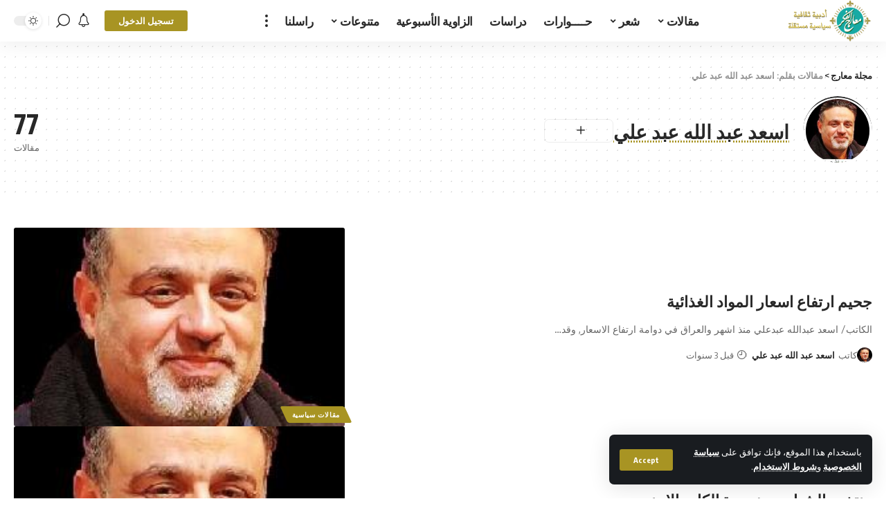

--- FILE ---
content_type: text/html; charset=UTF-8
request_url: https://m3arej.com/author/asad_abd_allh_abd_aly/
body_size: 18390
content:
<!DOCTYPE html>
<html dir="rtl" lang="ar">
<head>
    <meta charset="UTF-8">
    <meta http-equiv="X-UA-Compatible" content="IE=edge">
    <meta name="viewport" content="width=device-width, initial-scale=1">
    <link rel="profile" href="https://gmpg.org/xfn/11">
	<title>اسعد عبد الله عبد علي &#8211; مجلة معارج</title>
<meta name='robots' content='max-image-preview:large' />
			<link rel="preconnect" href="https://fonts.gstatic.com" crossorigin><link rel="preload" as="style" onload="this.onload=null;this.rel='stylesheet'" id="rb-preload-gfonts" href="https://fonts.googleapis.com/css?family=Oxygen%3A400%2C700%7CEncode+Sans+Condensed%3A400%2C500%2C600%2C700%2C800&amp;display=swap" crossorigin><noscript><link rel="stylesheet" href="https://fonts.googleapis.com/css?family=Oxygen%3A400%2C700%7CEncode+Sans+Condensed%3A400%2C500%2C600%2C700%2C800&amp;display=swap"></noscript><link rel="apple-touch-icon" href="https://m3arej.com/wp-content/uploads/2023/09/m3arej-logo-e1594722519895.png"/>
					<meta name="msapplication-TileColor" content="#ffffff">
			<meta name="msapplication-TileImage" content="https://m3arej.com/wp-content/uploads/2023/09/m3arej-logo-e1594722519895.png"/>
		<link rel='dns-prefetch' href='//ajax.googleapis.com' />
<link rel="alternate" type="application/rss+xml" title="مجلة معارج &laquo; الخلاصة" href="https://m3arej.com/feed/" />
<link rel="alternate" type="application/rss+xml" title="مجلة معارج &laquo; خلاصة التعليقات" href="https://m3arej.com/comments/feed/" />
<link rel="alternate" type="application/rss+xml" title="مجلة معارج &laquo; خلاصة مقالات اسعد عبد الله عبد علي" href="https://m3arej.com/author/asad_abd_allh_abd_aly/feed/" />
<script type="application/ld+json">{"@context":"https://schema.org","@type":"Organization","legalName":"\u0645\u062c\u0644\u0629 \u0645\u0639\u0627\u0631\u062c","url":"https://m3arej.com/"}</script>
<style id='wp-img-auto-sizes-contain-inline-css'>
img:is([sizes=auto i],[sizes^="auto," i]){contain-intrinsic-size:3000px 1500px}
/*# sourceURL=wp-img-auto-sizes-contain-inline-css */
</style>

<style id='wp-emoji-styles-inline-css'>

	img.wp-smiley, img.emoji {
		display: inline !important;
		border: none !important;
		box-shadow: none !important;
		height: 1em !important;
		width: 1em !important;
		margin: 0 0.07em !important;
		vertical-align: -0.1em !important;
		background: none !important;
		padding: 0 !important;
	}
/*# sourceURL=wp-emoji-styles-inline-css */
</style>
<link rel='stylesheet' id='wp-block-library-rtl-css' href='https://m3arej.com/wp-includes/css/dist/block-library/style-rtl.min.css?ver=3e840ecad594454bb239da15192146d8' media='all' />
<style id='global-styles-inline-css'>
:root{--wp--preset--aspect-ratio--square: 1;--wp--preset--aspect-ratio--4-3: 4/3;--wp--preset--aspect-ratio--3-4: 3/4;--wp--preset--aspect-ratio--3-2: 3/2;--wp--preset--aspect-ratio--2-3: 2/3;--wp--preset--aspect-ratio--16-9: 16/9;--wp--preset--aspect-ratio--9-16: 9/16;--wp--preset--color--black: #000000;--wp--preset--color--cyan-bluish-gray: #abb8c3;--wp--preset--color--white: #ffffff;--wp--preset--color--pale-pink: #f78da7;--wp--preset--color--vivid-red: #cf2e2e;--wp--preset--color--luminous-vivid-orange: #ff6900;--wp--preset--color--luminous-vivid-amber: #fcb900;--wp--preset--color--light-green-cyan: #7bdcb5;--wp--preset--color--vivid-green-cyan: #00d084;--wp--preset--color--pale-cyan-blue: #8ed1fc;--wp--preset--color--vivid-cyan-blue: #0693e3;--wp--preset--color--vivid-purple: #9b51e0;--wp--preset--gradient--vivid-cyan-blue-to-vivid-purple: linear-gradient(135deg,rgb(6,147,227) 0%,rgb(155,81,224) 100%);--wp--preset--gradient--light-green-cyan-to-vivid-green-cyan: linear-gradient(135deg,rgb(122,220,180) 0%,rgb(0,208,130) 100%);--wp--preset--gradient--luminous-vivid-amber-to-luminous-vivid-orange: linear-gradient(135deg,rgb(252,185,0) 0%,rgb(255,105,0) 100%);--wp--preset--gradient--luminous-vivid-orange-to-vivid-red: linear-gradient(135deg,rgb(255,105,0) 0%,rgb(207,46,46) 100%);--wp--preset--gradient--very-light-gray-to-cyan-bluish-gray: linear-gradient(135deg,rgb(238,238,238) 0%,rgb(169,184,195) 100%);--wp--preset--gradient--cool-to-warm-spectrum: linear-gradient(135deg,rgb(74,234,220) 0%,rgb(151,120,209) 20%,rgb(207,42,186) 40%,rgb(238,44,130) 60%,rgb(251,105,98) 80%,rgb(254,248,76) 100%);--wp--preset--gradient--blush-light-purple: linear-gradient(135deg,rgb(255,206,236) 0%,rgb(152,150,240) 100%);--wp--preset--gradient--blush-bordeaux: linear-gradient(135deg,rgb(254,205,165) 0%,rgb(254,45,45) 50%,rgb(107,0,62) 100%);--wp--preset--gradient--luminous-dusk: linear-gradient(135deg,rgb(255,203,112) 0%,rgb(199,81,192) 50%,rgb(65,88,208) 100%);--wp--preset--gradient--pale-ocean: linear-gradient(135deg,rgb(255,245,203) 0%,rgb(182,227,212) 50%,rgb(51,167,181) 100%);--wp--preset--gradient--electric-grass: linear-gradient(135deg,rgb(202,248,128) 0%,rgb(113,206,126) 100%);--wp--preset--gradient--midnight: linear-gradient(135deg,rgb(2,3,129) 0%,rgb(40,116,252) 100%);--wp--preset--font-size--small: 13px;--wp--preset--font-size--medium: 20px;--wp--preset--font-size--large: 36px;--wp--preset--font-size--x-large: 42px;--wp--preset--spacing--20: 0.44rem;--wp--preset--spacing--30: 0.67rem;--wp--preset--spacing--40: 1rem;--wp--preset--spacing--50: 1.5rem;--wp--preset--spacing--60: 2.25rem;--wp--preset--spacing--70: 3.38rem;--wp--preset--spacing--80: 5.06rem;--wp--preset--shadow--natural: 6px 6px 9px rgba(0, 0, 0, 0.2);--wp--preset--shadow--deep: 12px 12px 50px rgba(0, 0, 0, 0.4);--wp--preset--shadow--sharp: 6px 6px 0px rgba(0, 0, 0, 0.2);--wp--preset--shadow--outlined: 6px 6px 0px -3px rgb(255, 255, 255), 6px 6px rgb(0, 0, 0);--wp--preset--shadow--crisp: 6px 6px 0px rgb(0, 0, 0);}:where(.is-layout-flex){gap: 0.5em;}:where(.is-layout-grid){gap: 0.5em;}body .is-layout-flex{display: flex;}.is-layout-flex{flex-wrap: wrap;align-items: center;}.is-layout-flex > :is(*, div){margin: 0;}body .is-layout-grid{display: grid;}.is-layout-grid > :is(*, div){margin: 0;}:where(.wp-block-columns.is-layout-flex){gap: 2em;}:where(.wp-block-columns.is-layout-grid){gap: 2em;}:where(.wp-block-post-template.is-layout-flex){gap: 1.25em;}:where(.wp-block-post-template.is-layout-grid){gap: 1.25em;}.has-black-color{color: var(--wp--preset--color--black) !important;}.has-cyan-bluish-gray-color{color: var(--wp--preset--color--cyan-bluish-gray) !important;}.has-white-color{color: var(--wp--preset--color--white) !important;}.has-pale-pink-color{color: var(--wp--preset--color--pale-pink) !important;}.has-vivid-red-color{color: var(--wp--preset--color--vivid-red) !important;}.has-luminous-vivid-orange-color{color: var(--wp--preset--color--luminous-vivid-orange) !important;}.has-luminous-vivid-amber-color{color: var(--wp--preset--color--luminous-vivid-amber) !important;}.has-light-green-cyan-color{color: var(--wp--preset--color--light-green-cyan) !important;}.has-vivid-green-cyan-color{color: var(--wp--preset--color--vivid-green-cyan) !important;}.has-pale-cyan-blue-color{color: var(--wp--preset--color--pale-cyan-blue) !important;}.has-vivid-cyan-blue-color{color: var(--wp--preset--color--vivid-cyan-blue) !important;}.has-vivid-purple-color{color: var(--wp--preset--color--vivid-purple) !important;}.has-black-background-color{background-color: var(--wp--preset--color--black) !important;}.has-cyan-bluish-gray-background-color{background-color: var(--wp--preset--color--cyan-bluish-gray) !important;}.has-white-background-color{background-color: var(--wp--preset--color--white) !important;}.has-pale-pink-background-color{background-color: var(--wp--preset--color--pale-pink) !important;}.has-vivid-red-background-color{background-color: var(--wp--preset--color--vivid-red) !important;}.has-luminous-vivid-orange-background-color{background-color: var(--wp--preset--color--luminous-vivid-orange) !important;}.has-luminous-vivid-amber-background-color{background-color: var(--wp--preset--color--luminous-vivid-amber) !important;}.has-light-green-cyan-background-color{background-color: var(--wp--preset--color--light-green-cyan) !important;}.has-vivid-green-cyan-background-color{background-color: var(--wp--preset--color--vivid-green-cyan) !important;}.has-pale-cyan-blue-background-color{background-color: var(--wp--preset--color--pale-cyan-blue) !important;}.has-vivid-cyan-blue-background-color{background-color: var(--wp--preset--color--vivid-cyan-blue) !important;}.has-vivid-purple-background-color{background-color: var(--wp--preset--color--vivid-purple) !important;}.has-black-border-color{border-color: var(--wp--preset--color--black) !important;}.has-cyan-bluish-gray-border-color{border-color: var(--wp--preset--color--cyan-bluish-gray) !important;}.has-white-border-color{border-color: var(--wp--preset--color--white) !important;}.has-pale-pink-border-color{border-color: var(--wp--preset--color--pale-pink) !important;}.has-vivid-red-border-color{border-color: var(--wp--preset--color--vivid-red) !important;}.has-luminous-vivid-orange-border-color{border-color: var(--wp--preset--color--luminous-vivid-orange) !important;}.has-luminous-vivid-amber-border-color{border-color: var(--wp--preset--color--luminous-vivid-amber) !important;}.has-light-green-cyan-border-color{border-color: var(--wp--preset--color--light-green-cyan) !important;}.has-vivid-green-cyan-border-color{border-color: var(--wp--preset--color--vivid-green-cyan) !important;}.has-pale-cyan-blue-border-color{border-color: var(--wp--preset--color--pale-cyan-blue) !important;}.has-vivid-cyan-blue-border-color{border-color: var(--wp--preset--color--vivid-cyan-blue) !important;}.has-vivid-purple-border-color{border-color: var(--wp--preset--color--vivid-purple) !important;}.has-vivid-cyan-blue-to-vivid-purple-gradient-background{background: var(--wp--preset--gradient--vivid-cyan-blue-to-vivid-purple) !important;}.has-light-green-cyan-to-vivid-green-cyan-gradient-background{background: var(--wp--preset--gradient--light-green-cyan-to-vivid-green-cyan) !important;}.has-luminous-vivid-amber-to-luminous-vivid-orange-gradient-background{background: var(--wp--preset--gradient--luminous-vivid-amber-to-luminous-vivid-orange) !important;}.has-luminous-vivid-orange-to-vivid-red-gradient-background{background: var(--wp--preset--gradient--luminous-vivid-orange-to-vivid-red) !important;}.has-very-light-gray-to-cyan-bluish-gray-gradient-background{background: var(--wp--preset--gradient--very-light-gray-to-cyan-bluish-gray) !important;}.has-cool-to-warm-spectrum-gradient-background{background: var(--wp--preset--gradient--cool-to-warm-spectrum) !important;}.has-blush-light-purple-gradient-background{background: var(--wp--preset--gradient--blush-light-purple) !important;}.has-blush-bordeaux-gradient-background{background: var(--wp--preset--gradient--blush-bordeaux) !important;}.has-luminous-dusk-gradient-background{background: var(--wp--preset--gradient--luminous-dusk) !important;}.has-pale-ocean-gradient-background{background: var(--wp--preset--gradient--pale-ocean) !important;}.has-electric-grass-gradient-background{background: var(--wp--preset--gradient--electric-grass) !important;}.has-midnight-gradient-background{background: var(--wp--preset--gradient--midnight) !important;}.has-small-font-size{font-size: var(--wp--preset--font-size--small) !important;}.has-medium-font-size{font-size: var(--wp--preset--font-size--medium) !important;}.has-large-font-size{font-size: var(--wp--preset--font-size--large) !important;}.has-x-large-font-size{font-size: var(--wp--preset--font-size--x-large) !important;}
/*# sourceURL=global-styles-inline-css */
</style>

<style id='classic-theme-styles-inline-css'>
/*! This file is auto-generated */
.wp-block-button__link{color:#fff;background-color:#32373c;border-radius:9999px;box-shadow:none;text-decoration:none;padding:calc(.667em + 2px) calc(1.333em + 2px);font-size:1.125em}.wp-block-file__button{background:#32373c;color:#fff;text-decoration:none}
/*# sourceURL=/wp-includes/css/classic-themes.min.css */
</style>
<link rel='stylesheet' id='ap-fileuploader-animation-css' href='https://m3arej.com/wp-content/plugins/accesspress-anonymous-post-pro/css/loading-animation.css?ver=3e840ecad594454bb239da15192146d8' media='all' />
<link rel='stylesheet' id='ap-fileuploader-css' href='https://m3arej.com/wp-content/plugins/accesspress-anonymous-post-pro/css/fileuploader.css?ver=3e840ecad594454bb239da15192146d8' media='all' />
<link rel='stylesheet' id='ap-jquery-ui-style-css' href='//ajax.googleapis.com/ajax/libs/jqueryui/1.8.2/themes/smoothness/jquery-ui.css?ver=3e840ecad594454bb239da15192146d8' media='all' />
<link rel='stylesheet' id='ap-tagit-styles-css' href='https://m3arej.com/wp-content/plugins/accesspress-anonymous-post-pro/css/jquery.tagit.css?ver=3e840ecad594454bb239da15192146d8' media='all' />
<link rel='stylesheet' id='ap-tagit-ui-styles-css' href='https://m3arej.com/wp-content/plugins/accesspress-anonymous-post-pro/css/tagit.ui-zendesk.css?ver=3e840ecad594454bb239da15192146d8' media='all' />
<link rel='stylesheet' id='ap-front-styles-css' href='https://m3arej.com/wp-content/plugins/accesspress-anonymous-post-pro/css/frontend-style.css?ver=3.2.6' media='all' />
<link rel='stylesheet' id='ap-lightbox-css-css' href='https://m3arej.com/wp-content/plugins/accesspress-anonymous-post-pro/lightbox/css/lightbox.css?ver=3.2.6' media='all' />
<link rel='stylesheet' id='foxiz-elements-css' href='https://m3arej.com/wp-content/plugins/foxiz-core/lib/foxiz-elements/public/style-rtl.css?ver=1.0' media='all' />
<link rel='stylesheet' id='wp-user-profile-avatar-frontend-css' href='https://m3arej.com/wp-content/plugins/wp-user-profile-avatar/assets/css/frontend.min.css?ver=3e840ecad594454bb239da15192146d8' media='all' />
<style id='akismet-widget-style-inline-css'>

			.a-stats {
				--akismet-color-mid-green: #357b49;
				--akismet-color-white: #fff;
				--akismet-color-light-grey: #f6f7f7;

				max-width: 350px;
				width: auto;
			}

			.a-stats * {
				all: unset;
				box-sizing: border-box;
			}

			.a-stats strong {
				font-weight: 600;
			}

			.a-stats a.a-stats__link,
			.a-stats a.a-stats__link:visited,
			.a-stats a.a-stats__link:active {
				background: var(--akismet-color-mid-green);
				border: none;
				box-shadow: none;
				border-radius: 8px;
				color: var(--akismet-color-white);
				cursor: pointer;
				display: block;
				font-family: -apple-system, BlinkMacSystemFont, 'Segoe UI', 'Roboto', 'Oxygen-Sans', 'Ubuntu', 'Cantarell', 'Helvetica Neue', sans-serif;
				font-weight: 500;
				padding: 12px;
				text-align: center;
				text-decoration: none;
				transition: all 0.2s ease;
			}

			/* Extra specificity to deal with TwentyTwentyOne focus style */
			.widget .a-stats a.a-stats__link:focus {
				background: var(--akismet-color-mid-green);
				color: var(--akismet-color-white);
				text-decoration: none;
			}

			.a-stats a.a-stats__link:hover {
				filter: brightness(110%);
				box-shadow: 0 4px 12px rgba(0, 0, 0, 0.06), 0 0 2px rgba(0, 0, 0, 0.16);
			}

			.a-stats .count {
				color: var(--akismet-color-white);
				display: block;
				font-size: 1.5em;
				line-height: 1.4;
				padding: 0 13px;
				white-space: nowrap;
			}
		
/*# sourceURL=akismet-widget-style-inline-css */
</style>
<link rel='stylesheet' id='font-awesome-css' href='https://m3arej.com/wp-content/themes/foxiz/assets/css/font-awesome.css?ver=6.1.1' media='all' />

<link rel='stylesheet' id='foxiz-main-css' href='https://m3arej.com/wp-content/themes/foxiz/assets/css/rtl.css?ver=2.0.1' media='all' />
<link rel='stylesheet' id='foxiz-print-css' href='https://m3arej.com/wp-content/themes/foxiz/assets/css/print.css?ver=2.0.1' media='all' />
<link rel='stylesheet' id='foxiz-style-css' href='https://m3arej.com/wp-content/themes/foxiz/style.css?ver=2.0.1' media='all' />
<style id='foxiz-style-inline-css'>
:root {--g-color :#a89423;--g-color-90 :#a89423e6;--indicator-bg-from :#dd9933;--indicator-bg-to :#ddc133;}[data-theme="dark"], .light-scheme {--g-color :#c6a429;--g-color-90 :#c6a429e6;--wc-add-cart-color :#ffffff;}[data-theme="dark"].is-hd-4 {--nav-bg: #191c20;--nav-bg-from: #191c20;--nav-bg-to: #191c20;}.p-category.category-id-3, .meta-category .category-3 {--cat-highlight : #84160e;--cat-highlight-90 : #84160ee6;}.category-3 .blog-content {--heading-sub-color : #84160e;}.is-cbox-3 {--cbox-bg : #84160ee6;}:root {--max-width-wo-sb : 860px;--top-site-bg :#0e0f12;--hyperlink-line-color :var(--g-color);}[data-theme="dark"], .light-scheme {--top-site-bg :#0e0f12;}.search-header:before { background-repeat : no-repeat;background-size : cover;background-image : url(https://foxiz.themeruby.com/default/wp-content/uploads/sites/2/2021/09/search-bg.jpg);background-attachment : scroll;background-position : center center;}[data-theme="dark"] .search-header:before { background-repeat : no-repeat;background-size : cover;background-image : url(https://foxiz.themeruby.com/default/wp-content/uploads/sites/2/2021/09/search-bgd.jpg);background-attachment : scroll;background-position : center center;}.footer-has-bg { background-color : #00000007;}[data-theme="dark"] .footer-has-bg { background-color : #16181c;}.top-site-ad .ad-image { max-width: 1500px; }.yes-hd-transparent .top-site-ad {--top-site-bg :#0e0f12;}#amp-mobile-version-switcher { display: none; }
/*# sourceURL=foxiz-style-inline-css */
</style>
<script src="https://m3arej.com/wp-includes/js/jquery/jquery.min.js?ver=3.7.1" id="jquery-core-js"></script>
<script src="https://m3arej.com/wp-includes/js/jquery/jquery-migrate.min.js?ver=3.4.1" id="jquery-migrate-js"></script>
<script src="//ajax.googleapis.com/ajax/libs/jqueryui/1.9.2/jquery-ui.min.js?ver=3e840ecad594454bb239da15192146d8" id="ap-jquery-ui-js"></script>
<script src="https://m3arej.com/wp-content/plugins/accesspress-anonymous-post-pro/js/tag-it.js?ver=3.2.6" id="ap-tagit-js-js"></script>
<script src="https://m3arej.com/wp-content/plugins/accesspress-anonymous-post-pro/js/tag-it-custom.js?ver=3.2.6" id="ap-tagit-custom-js-js"></script>
<script src="https://m3arej.com/wp-content/plugins/accesspress-anonymous-post-pro/js/fileuploader.js?ver=3e840ecad594454bb239da15192146d8" id="ap-fileuploader-js"></script>
<script src="https://m3arej.com/wp-content/plugins/accesspress-anonymous-post-pro/lightbox/js/lightbox.js?ver=3.2.6" id="ap-lightbox-js-js"></script>
<script src="https://m3arej.com/wp-includes/js/jquery/ui/core.min.js?ver=1.13.3" id="jquery-ui-core-js"></script>
<script src="https://m3arej.com/wp-includes/js/jquery/ui/datepicker.min.js?ver=1.13.3" id="jquery-ui-datepicker-js"></script>
<script id="jquery-ui-datepicker-js-after">
jQuery(function(jQuery){jQuery.datepicker.setDefaults({"closeText":"\u0625\u063a\u0644\u0627\u0642","currentText":"\u0627\u0644\u064a\u0648\u0645","monthNames":["\u064a\u0646\u0627\u064a\u0631","\u0641\u0628\u0631\u0627\u064a\u0631","\u0645\u0627\u0631\u0633","\u0623\u0628\u0631\u064a\u0644","\u0645\u0627\u064a\u0648","\u064a\u0648\u0646\u064a\u0648","\u064a\u0648\u0644\u064a\u0648","\u0623\u063a\u0633\u0637\u0633","\u0633\u0628\u062a\u0645\u0628\u0631","\u0623\u0643\u062a\u0648\u0628\u0631","\u0646\u0648\u0641\u0645\u0628\u0631","\u062f\u064a\u0633\u0645\u0628\u0631"],"monthNamesShort":["\u064a\u0646\u0627\u064a\u0631","\u0641\u0628\u0631\u0627\u064a\u0631","\u0645\u0627\u0631\u0633","\u0623\u0628\u0631\u064a\u0644","\u0645\u0627\u064a\u0648","\u064a\u0648\u0646\u064a\u0648","\u064a\u0648\u0644\u064a\u0648","\u0623\u063a\u0633\u0637\u0633","\u0633\u0628\u062a\u0645\u0628\u0631","\u0623\u0643\u062a\u0648\u0628\u0631","\u0646\u0648\u0641\u0645\u0628\u0631","\u062f\u064a\u0633\u0645\u0628\u0631"],"nextText":"\u0627\u0644\u062a\u0627\u0644\u064a","prevText":"\u0627\u0644\u0633\u0627\u0628\u0642","dayNames":["\u0627\u0644\u0623\u062d\u062f","\u0627\u0644\u0625\u062b\u0646\u064a\u0646","\u0627\u0644\u062b\u0644\u0627\u062b\u0627\u0621","\u0627\u0644\u0623\u0631\u0628\u0639\u0627\u0621","\u0627\u0644\u062e\u0645\u064a\u0633","\u0627\u0644\u062c\u0645\u0639\u0629","\u0627\u0644\u0633\u0628\u062a"],"dayNamesShort":["\u0627\u0644\u0623\u062d\u062f","\u0627\u0644\u0623\u062b\u0646\u064a\u0646","\u0627\u0644\u062b\u0644\u0627\u062b\u0627\u0621","\u0627\u0644\u0623\u0631\u0628\u0639\u0627\u0621","\u0627\u0644\u062e\u0645\u064a\u0633","\u0627\u0644\u062c\u0645\u0639\u0629","\u0627\u0644\u0633\u0628\u062a"],"dayNamesMin":["\u062f","\u0646","\u062b","\u0623\u0631\u0628","\u062e","\u062c","\u0633"],"dateFormat":"MM d, yy","firstDay":1,"isRTL":true});});
//# sourceURL=jquery-ui-datepicker-js-after
</script>
<script id="ap-frontend-js-js-extra">
var ap_fileuploader = {"upload_url":"https://m3arej.com/wp-admin/admin-ajax.php","nonce":"3deec1eb7a"};
var ap_form_required_message = "This field is required";
var ap_captcha_error_message = "Sum is not correct.";
//# sourceURL=ap-frontend-js-js-extra
</script>
<script src="https://m3arej.com/wp-content/plugins/accesspress-anonymous-post-pro/js/frontend.js?ver=3.2.6" id="ap-frontend-js-js"></script>
<script src="https://m3arej.com/wp-content/themes/foxiz/assets/js/highlight-share.js?ver=1" id="highlight-share-js"></script>
<link rel="preload" href="https://m3arej.com/wp-content/themes/foxiz/assets/fonts/icons.woff2" as="font" type="font/woff2" crossorigin="anonymous"> <link rel="preload" href="https://m3arej.com/wp-content/themes/foxiz/assets/fonts/fa-brands-400.woff2" as="font" type="font/woff2" crossorigin="anonymous"> <link rel="preload" href="https://m3arej.com/wp-content/themes/foxiz/assets/fonts/fa-regular-400.woff2" as="font" type="font/woff2" crossorigin="anonymous"> <link rel="https://api.w.org/" href="https://m3arej.com/wp-json/" /><link rel="alternate" title="JSON" type="application/json" href="https://m3arej.com/wp-json/wp/v2/users/51" /><link rel="EditURI" type="application/rsd+xml" title="RSD" href="https://m3arej.com/xmlrpc.php?rsd" />

<meta name="generator" content="Elementor 3.28.4; features: additional_custom_breakpoints, e_local_google_fonts; settings: css_print_method-external, google_font-enabled, font_display-swap">
<script type="application/ld+json">{"@context":"https://schema.org","@type":"WebSite","@id":"https://m3arej.com/#website","url":"https://m3arej.com/","name":"\u0645\u062c\u0644\u0629 \u0645\u0639\u0627\u0631\u062c","potentialAction":{"@type":"SearchAction","target":"https://m3arej.com/?s={search_term_string}","query-input":"required name=search_term_string"}}</script>
			<style>
				.e-con.e-parent:nth-of-type(n+4):not(.e-lazyloaded):not(.e-no-lazyload),
				.e-con.e-parent:nth-of-type(n+4):not(.e-lazyloaded):not(.e-no-lazyload) * {
					background-image: none !important;
				}
				@media screen and (max-height: 1024px) {
					.e-con.e-parent:nth-of-type(n+3):not(.e-lazyloaded):not(.e-no-lazyload),
					.e-con.e-parent:nth-of-type(n+3):not(.e-lazyloaded):not(.e-no-lazyload) * {
						background-image: none !important;
					}
				}
				@media screen and (max-height: 640px) {
					.e-con.e-parent:nth-of-type(n+2):not(.e-lazyloaded):not(.e-no-lazyload),
					.e-con.e-parent:nth-of-type(n+2):not(.e-lazyloaded):not(.e-no-lazyload) * {
						background-image: none !important;
					}
				}
			</style>
			<!-- There is no amphtml version available for this URL. -->
<!-- Jetpack Open Graph Tags -->
<meta property="og:type" content="profile" />
<meta property="og:title" content="اسعد عبد الله عبد علي" />
<meta property="og:url" content="https://m3arej.com/author/asad_abd_allh_abd_aly/" />
<meta property="profile:first_name" content="اسعد" />
<meta property="profile:last_name" content="عبد الله عبد علي" />
<meta property="og:site_name" content="مجلة معارج" />
<meta property="og:image" content="https://m3arej.com/wp-content/uploads/2023/09/asaad-134x150.jpg" />
<meta property="og:image:alt" content="اسعد عبد الله عبد علي" />
<meta property="og:locale" content="ar_AR" />

<!-- End Jetpack Open Graph Tags -->
<script type="application/ld+json">{"@context":"http://schema.org","@type":"BreadcrumbList","itemListElement":[{"@type":"ListItem","position":2,"item":{"@id":"https://m3arej.com/author/asad_abd_allh_abd_aly/","name":"اسعد عبد الله عبد علي"}},{"@type":"ListItem","position":1,"item":{"@id":"https://m3arej.com","name":"مجلة معارج"}}]}</script>
<link rel="icon" href="https://m3arej.com/wp-content/uploads/2023/09/cropped-m3arej-logo-e1594722519895-32x32.png" sizes="32x32" />
<link rel="icon" href="https://m3arej.com/wp-content/uploads/2023/09/cropped-m3arej-logo-e1594722519895-192x192.png" sizes="192x192" />
<link rel="apple-touch-icon" href="https://m3arej.com/wp-content/uploads/2023/09/cropped-m3arej-logo-e1594722519895-180x180.png" />
<meta name="msapplication-TileImage" content="https://m3arej.com/wp-content/uploads/2023/09/cropped-m3arej-logo-e1594722519895-270x270.png" />
<style id="wpforms-css-vars-root">
				:root {
					--wpforms-field-border-radius: 3px;
--wpforms-field-background-color: #ffffff;
--wpforms-field-border-color: rgba( 0, 0, 0, 0.25 );
--wpforms-field-text-color: rgba( 0, 0, 0, 0.7 );
--wpforms-label-color: rgba( 0, 0, 0, 0.85 );
--wpforms-label-sublabel-color: rgba( 0, 0, 0, 0.55 );
--wpforms-label-error-color: #d63637;
--wpforms-button-border-radius: 3px;
--wpforms-button-background-color: #066aab;
--wpforms-button-text-color: #ffffff;
--wpforms-field-size-input-height: 43px;
--wpforms-field-size-input-spacing: 15px;
--wpforms-field-size-font-size: 16px;
--wpforms-field-size-line-height: 19px;
--wpforms-field-size-padding-h: 14px;
--wpforms-field-size-checkbox-size: 16px;
--wpforms-field-size-sublabel-spacing: 5px;
--wpforms-field-size-icon-size: 1;
--wpforms-label-size-font-size: 16px;
--wpforms-label-size-line-height: 19px;
--wpforms-label-size-sublabel-font-size: 14px;
--wpforms-label-size-sublabel-line-height: 17px;
--wpforms-button-size-font-size: 17px;
--wpforms-button-size-height: 41px;
--wpforms-button-size-padding-h: 15px;
--wpforms-button-size-margin-top: 10px;

				}
			</style></head>
<body class="rtl archive author author-asad_abd_allh_abd_aly author-51 wp-custom-logo wp-embed-responsive wp-theme-foxiz personalized-ask-login elementor-default elementor-kit-542 menu-ani-1 hover-ani-1 btn-ani-1 is-rm-1 is-hd-3 is-backtop none-m-backtop is-mstick is-smart-sticky" data-theme="default">
<div class="site-outer">
	        <header id="site-header" class="header-wrap rb-section header-set-1 header-3 header-wrapper style-shadow">
			<aside id="rb-privacy" class="privacy-bar privacy-left"><div class="privacy-inner"><div class="privacy-content">باستخدام هذا الموقع، فإنك توافق على <a href="#">سياسة الخصوصية</a> و<a href="#">شروط الاستخدام</a>.</div><div class="privacy-dismiss"><a id="privacy-trigger" href="#" class="privacy-dismiss-btn is-btn"><span>Accept</span></a></div></div></aside>            <div id="navbar-outer" class="navbar-outer">
                <div id="sticky-holder" class="sticky-holder">
                    <div class="navbar-wrap">
                        <div class="rb-container edge-padding">
                            <div class="navbar-inner">
                                <div class="navbar-left">
											<div class="logo-wrap is-image-logo site-branding">
			<a href="https://m3arej.com/" class="logo" title="مجلة معارج">
				<img fetchpriority="high" class="logo-default" data-mode="default" height="190" width="388" src="https://m3arej.com/wp-content/uploads/2023/09/m-logo.png" alt="مجلة معارج" decoding="async" loading="eager"><img class="logo-dark" data-mode="dark" height="190" width="388" src="https://m3arej.com/wp-content/uploads/2023/09/m-logo.png" alt="مجلة معارج" decoding="async" loading="eager"><img class="logo-transparent" height="190" width="388" src="https://m3arej.com/wp-content/uploads/2023/09/m-logo.png" alt="مجلة معارج" decoding="async" loading="eager">			</a>
		</div>
		                                </div>
                                <div class="navbar-center">
											<nav id="site-navigation" class="main-menu-wrap" aria-label="main menu"><ul id="menu-main-menu" class="main-menu rb-menu large-menu" itemscope itemtype="https://www.schema.org/SiteNavigationElement"><li id="menu-item-188" class="menu-item menu-item-type-taxonomy menu-item-object-category menu-item-has-children menu-item-188"><a href="https://m3arej.com/category/maqalat/"><span>مقالات</span></a>
<ul class="sub-menu">
	<li id="menu-item-189" class="menu-item menu-item-type-taxonomy menu-item-object-category menu-item-189"><a href="https://m3arej.com/category/maqalat/%d9%85%d9%82%d8%a7%d9%84%d8%a7%d8%aa-%d8%ab%d9%82%d8%a7%d9%81%d9%8a%d8%a9/"><span>مقالات ثقافية</span></a></li>
	<li id="menu-item-190" class="menu-item menu-item-type-taxonomy menu-item-object-category menu-item-190"><a href="https://m3arej.com/category/maqalat/%d9%85%d9%82%d8%a7%d9%84%d8%a7%d8%aa-%d8%b3%d9%8a%d8%a7%d8%b3%d9%8a%d8%a9/"><span>مقالات سياسية</span></a></li>
	<li id="menu-item-191" class="menu-item menu-item-type-taxonomy menu-item-object-category menu-item-191"><a href="https://m3arej.com/category/maqalat/%d9%85%d9%82%d8%a7%d9%84%d8%a7%d8%aa-%d9%85%d8%aa%d9%86%d9%88%d8%b9%d8%a9/"><span>مقالات متنوعة</span></a></li>
</ul>
</li>
<li id="menu-item-192" class="menu-item menu-item-type-taxonomy menu-item-object-category menu-item-has-children menu-item-192"><a href="https://m3arej.com/category/%d8%b4%d8%b9%d8%b1/"><span>شعر</span></a>
<ul class="sub-menu">
	<li id="menu-item-193" class="menu-item menu-item-type-taxonomy menu-item-object-category menu-item-193"><a href="https://m3arej.com/category/%d8%b4%d8%b9%d8%b1/%d8%b4%d8%b9%d8%b1-%d8%a7%d9%84%d8%b4%d8%b9%d8%a8%d9%8a/"><span>شعر الشعبي</span></a></li>
	<li id="menu-item-194" class="menu-item menu-item-type-taxonomy menu-item-object-category menu-item-194"><a href="https://m3arej.com/category/%d8%b4%d8%b9%d8%b1/%d8%b4%d8%b9%d8%b1-%d8%b9%d8%b1%d8%a8%d9%8a/"><span>شعر عربي</span></a></li>
	<li id="menu-item-195" class="menu-item menu-item-type-taxonomy menu-item-object-category menu-item-195"><a href="https://m3arej.com/category/%d8%b4%d8%b9%d8%b1/%d8%b4%d8%b9%d8%b1-%d9%85%d8%aa%d8%b1%d8%ac%d9%85/"><span>شعر مترجم</span></a></li>
</ul>
</li>
<li id="menu-item-196" class="menu-item menu-item-type-taxonomy menu-item-object-category menu-item-196"><a href="https://m3arej.com/category/%d8%ad%d9%80%d9%80%d9%80%d9%80%d9%88%d8%a7%d8%b1%d8%a7%d8%aa/"><span>حــــوارات</span></a></li>
<li id="menu-item-197" class="menu-item menu-item-type-taxonomy menu-item-object-category menu-item-197"><a href="https://m3arej.com/category/%d8%af%d8%b1%d8%a7%d8%b3%d8%a7%d8%aa/"><span>دراسات</span></a></li>
<li id="menu-item-199" class="menu-item menu-item-type-taxonomy menu-item-object-category menu-item-199"><a href="https://m3arej.com/category/%d8%a7%d9%84%d8%b2%d8%a7%d9%88%d9%8a%d8%a9-%d8%a7%d9%84%d8%a3%d8%b3%d8%a8%d9%88%d8%b9%d9%8a%d8%a9/"><span>الزاوية الأسبوعية</span></a></li>
<li id="menu-item-202" class="menu-item menu-item-type-taxonomy menu-item-object-category menu-item-has-children menu-item-202"><a href="https://m3arej.com/category/%d9%85%d8%aa%d9%86%d9%88%d8%b9%d8%a7%d8%aa/"><span>متنوعات</span></a>
<ul class="sub-menu">
	<li id="menu-item-203" class="menu-item menu-item-type-taxonomy menu-item-object-category menu-item-203"><a href="https://m3arej.com/category/%d9%85%d8%aa%d9%86%d9%88%d8%b9%d8%a7%d8%aa/%d8%a3%d9%82%d9%84%d8%a7%d9%85-%d9%85%d9%84%d9%88%d9%86%d8%a9/"><span>أقلام ملونة</span></a></li>
	<li id="menu-item-204" class="menu-item menu-item-type-taxonomy menu-item-object-category menu-item-204"><a href="https://m3arej.com/category/%d9%85%d8%aa%d9%86%d9%88%d8%b9%d8%a7%d8%aa/%d8%ab%d9%82%d8%a7%d9%81%d8%a9-%d9%83%d8%b1%d8%af%d9%8a%d8%a9/"><span>ثقافة كردية</span></a></li>
	<li id="menu-item-205" class="menu-item menu-item-type-taxonomy menu-item-object-category menu-item-205"><a href="https://m3arej.com/category/%d9%85%d8%aa%d9%86%d9%88%d8%b9%d8%a7%d8%aa/%d9%82%d8%b5%d8%a9-%d9%82%d8%b5%d9%8a%d8%b1%d8%a9/"><span>قصة قصيرة</span></a></li>
</ul>
</li>
<li id="menu-item-11374" class="menu-item menu-item-type-post_type menu-item-object-page menu-item-11374"><a href="https://m3arej.com/send-article/"><span>راسلنا</span></a></li>
</ul></nav>
				<div class="more-section-outer menu-has-child-flex menu-has-child-mega-columns layout-col-2">
			<a class="more-trigger icon-holder" href="#" data-title="المزيد" aria-label="more">
				<span class="dots-icon"><span></span><span></span><span></span></span> </a>
			<div id="rb-more" class="more-section flex-dropdown">
				<div class="more-section-inner">
					<div class="more-content">
								<div class="header-search-form is-form-layout">
							<span class="h5">بحث</span>
			        <form method="get" action="https://m3arej.com/" class="rb-search-form live-search-form"  data-search="post" data-limit="0" data-follow="0">
            <div class="search-form-inner">
				                    <span class="search-icon"><i class="rbi rbi-search" aria-hidden="true"></i></span>
				                <span class="search-text"><input type="text" class="field" placeholder="البحث في العناوين والمقالات..." value="" name="s"/></span>
                <span class="rb-search-submit"><input type="submit" value="بحث"/><i class="rbi rbi-cright" aria-hidden="true"></i></span>
				                    <span class="live-search-animation rb-loader"></span>
				            </div>
			<div class="live-search-response"></div>        </form>
			</div>
									<div class="mega-columns">
								<div class="more-col"><div id="nav_menu-2" class="rb-section clearfix widget_nav_menu"><div class="block-h widget-heading heading-layout-10"><div class="heading-inner"><h5 class="heading-title"><span>المزيد</span></h5></div></div><div class="menu-quick-link-container"><ul id="menu-quick-link" class="menu"><li id="menu-item-11372" class="menu-item menu-item-type-post_type menu-item-object-page menu-item-11372"><a href="https://m3arej.com/send-article/"><span>راسلنا</span></a></li>
<li id="menu-item-11312" class="menu-item menu-item-type-post_type menu-item-object-page menu-item-11312"><a href="https://m3arej.com/%d8%a7%d9%84%d9%85%d9%81%d8%b6%d9%84%d8%a9/"><span>المفضلة</span></a></li>
<li id="menu-item-11311" class="menu-item menu-item-type-post_type menu-item-object-page menu-item-11311"><a href="https://m3arej.com/customize-interests/"><span>تخصيص اهتماماتك</span></a></li>
<li id="menu-item-11310" class="menu-item menu-item-type-post_type menu-item-object-page menu-item-11310"><a href="https://m3arej.com/contact/"><span>الاتصال بنا</span></a></li>
</ul></div></div></div>							</div>
											</div>
									</div>
			</div>
		</div>
		                                </div>
                                <div class="navbar-right">
											<div class="wnav-holder widget-h-login header-dropdown-outer">
							<a href="https://m3arej.com/wp-login.php?redirect_to=https%3A%2F%2Fm3arej.com%2Fauthor%2Fasad_abd_allh_abd_aly" class="login-toggle is-login is-btn header-element" aria-label="sign in"><span>تسجيل الدخول</span></a>
					</div>
			<div class="wnav-holder header-dropdown-outer">
			<a href="#" class="dropdown-trigger notification-icon notification-trigger" aria-label="notification">
                <span class="notification-icon-inner" data-title="إشعار">
                    <span class="notification-icon-holder">
                    	                    <i class="rbi rbi-notification wnav-icon" aria-hidden="true"></i>
                                        <span class="notification-info"></span>
                    </span>
                </span> </a>
			<div class="header-dropdown notification-dropdown">
				<div class="notification-popup">
					<div class="notification-header">
						<span class="h4">إشعار</span>
													<a class="notification-url meta-text" href="https://foxiz.themeruby.com/default/my-bookmarks/">عرض المزيد								<i class="rbi rbi-cright" aria-hidden="true"></i></a>
											</div>
					<div class="notification-content">
						<div class="scroll-holder">
							<div class="rb-notification ecat-l-dot is-feat-right" data-interval="12"></div>
						</div>
					</div>
				</div>
			</div>
		</div>
			<div class="wnav-holder w-header-search header-dropdown-outer">
			<a href="#" data-title="بحث" class="icon-holder header-element search-btn more-trigger" aria-label="search">
				<i class="rbi rbi-search wnav-icon" aria-hidden="true"></i>							</a>
					</div>
				<div class="dark-mode-toggle-wrap">
			<div class="dark-mode-toggle">
                <span class="dark-mode-slide">
                    <i class="dark-mode-slide-btn mode-icon-dark" data-title="التبديل إلى الضوء"><svg class="svg-icon svg-mode-dark" aria-hidden="true" role="img" focusable="false" xmlns="http://www.w3.org/2000/svg" viewBox="0 0 512 512"><path fill="currentColor" d="M507.681,209.011c-1.297-6.991-7.324-12.111-14.433-12.262c-7.104-0.122-13.347,4.711-14.936,11.643 c-15.26,66.497-73.643,112.94-141.978,112.94c-80.321,0-145.667-65.346-145.667-145.666c0-68.335,46.443-126.718,112.942-141.976 c6.93-1.59,11.791-7.826,11.643-14.934c-0.149-7.108-5.269-13.136-12.259-14.434C287.546,1.454,271.735,0,256,0 C187.62,0,123.333,26.629,74.98,74.981C26.628,123.333,0,187.62,0,256s26.628,132.667,74.98,181.019 C123.333,485.371,187.62,512,256,512s132.667-26.629,181.02-74.981C485.372,388.667,512,324.38,512,256 C512,240.278,510.546,224.469,507.681,209.011z" /></svg></i>
                    <i class="dark-mode-slide-btn mode-icon-default" data-title="التبديل إلى الظلام"><svg class="svg-icon svg-mode-light" aria-hidden="true" role="img" focusable="false" xmlns="http://www.w3.org/2000/svg" viewBox="0 0 232.447 232.447"><path fill="currentColor" d="M116.211,194.8c-4.143,0-7.5,3.357-7.5,7.5v22.643c0,4.143,3.357,7.5,7.5,7.5s7.5-3.357,7.5-7.5V202.3 C123.711,198.157,120.354,194.8,116.211,194.8z" /><path fill="currentColor" d="M116.211,37.645c4.143,0,7.5-3.357,7.5-7.5V7.505c0-4.143-3.357-7.5-7.5-7.5s-7.5,3.357-7.5,7.5v22.641 C108.711,34.288,112.068,37.645,116.211,37.645z" /><path fill="currentColor" d="M50.054,171.78l-16.016,16.008c-2.93,2.929-2.931,7.677-0.003,10.606c1.465,1.466,3.385,2.198,5.305,2.198 c1.919,0,3.838-0.731,5.302-2.195l16.016-16.008c2.93-2.929,2.931-7.677,0.003-10.606C57.731,168.852,52.982,168.851,50.054,171.78 z" /><path fill="currentColor" d="M177.083,62.852c1.919,0,3.838-0.731,5.302-2.195L198.4,44.649c2.93-2.929,2.931-7.677,0.003-10.606 c-2.93-2.932-7.679-2.931-10.607-0.003l-16.016,16.008c-2.93,2.929-2.931,7.677-0.003,10.607 C173.243,62.12,175.163,62.852,177.083,62.852z" /><path fill="currentColor" d="M37.645,116.224c0-4.143-3.357-7.5-7.5-7.5H7.5c-4.143,0-7.5,3.357-7.5,7.5s3.357,7.5,7.5,7.5h22.645 C34.287,123.724,37.645,120.366,37.645,116.224z" /><path fill="currentColor" d="M224.947,108.724h-22.652c-4.143,0-7.5,3.357-7.5,7.5s3.357,7.5,7.5,7.5h22.652c4.143,0,7.5-3.357,7.5-7.5 S229.09,108.724,224.947,108.724z" /><path fill="currentColor" d="M50.052,60.655c1.465,1.465,3.384,2.197,5.304,2.197c1.919,0,3.839-0.732,5.303-2.196c2.93-2.929,2.93-7.678,0.001-10.606 L44.652,34.042c-2.93-2.93-7.679-2.929-10.606-0.001c-2.93,2.929-2.93,7.678-0.001,10.606L50.052,60.655z" /><path fill="currentColor" d="M182.395,171.782c-2.93-2.929-7.679-2.93-10.606-0.001c-2.93,2.929-2.93,7.678-0.001,10.607l16.007,16.008 c1.465,1.465,3.384,2.197,5.304,2.197c1.919,0,3.839-0.732,5.303-2.196c2.93-2.929,2.93-7.678,0.001-10.607L182.395,171.782z" /><path fill="currentColor" d="M116.22,48.7c-37.232,0-67.523,30.291-67.523,67.523s30.291,67.523,67.523,67.523s67.522-30.291,67.522-67.523 S153.452,48.7,116.22,48.7z M116.22,168.747c-28.962,0-52.523-23.561-52.523-52.523S87.258,63.7,116.22,63.7 c28.961,0,52.522,23.562,52.522,52.523S145.181,168.747,116.22,168.747z" /></svg></i>
                </span>
			</div>
		</div>
		                                </div>
                            </div>
                        </div>
                    </div>
							<div id="header-mobile" class="header-mobile">
			<div class="header-mobile-wrap">
						<div class="mbnav edge-padding">
			<div class="navbar-left">
						<div class="mobile-toggle-wrap">
							<a href="#" class="mobile-menu-trigger" aria-label="mobile trigger">		<span class="burger-icon"><span></span><span></span><span></span></span>
	</a>
					</div>
			<div class="mobile-logo-wrap is-image-logo site-branding">
			<a href="https://m3arej.com/" title="مجلة معارج">
				<img class="logo-default" data-mode="default" height="233" width="250" src="https://m3arej.com/wp-content/uploads/2023/09/m3arej-logo-e1594722519895.png" alt="مجلة معارج" decoding="async" loading="eager"><img class="logo-dark" data-mode="dark" height="233" width="250" src="https://m3arej.com/wp-content/uploads/2023/09/m3arej-logo-e1594722519895.png" alt="مجلة معارج" decoding="async" loading="eager">			</a>
		</div>
					</div>
			<div class="navbar-right">
						<a href="#" class="mobile-menu-trigger mobile-search-icon" aria-label="search"><i class="rbi rbi-search" aria-hidden="true"></i></a>
			<div class="dark-mode-toggle-wrap">
			<div class="dark-mode-toggle">
                <span class="dark-mode-slide">
                    <i class="dark-mode-slide-btn mode-icon-dark" data-title="التبديل إلى الضوء"><svg class="svg-icon svg-mode-dark" aria-hidden="true" role="img" focusable="false" xmlns="http://www.w3.org/2000/svg" viewBox="0 0 512 512"><path fill="currentColor" d="M507.681,209.011c-1.297-6.991-7.324-12.111-14.433-12.262c-7.104-0.122-13.347,4.711-14.936,11.643 c-15.26,66.497-73.643,112.94-141.978,112.94c-80.321,0-145.667-65.346-145.667-145.666c0-68.335,46.443-126.718,112.942-141.976 c6.93-1.59,11.791-7.826,11.643-14.934c-0.149-7.108-5.269-13.136-12.259-14.434C287.546,1.454,271.735,0,256,0 C187.62,0,123.333,26.629,74.98,74.981C26.628,123.333,0,187.62,0,256s26.628,132.667,74.98,181.019 C123.333,485.371,187.62,512,256,512s132.667-26.629,181.02-74.981C485.372,388.667,512,324.38,512,256 C512,240.278,510.546,224.469,507.681,209.011z" /></svg></i>
                    <i class="dark-mode-slide-btn mode-icon-default" data-title="التبديل إلى الظلام"><svg class="svg-icon svg-mode-light" aria-hidden="true" role="img" focusable="false" xmlns="http://www.w3.org/2000/svg" viewBox="0 0 232.447 232.447"><path fill="currentColor" d="M116.211,194.8c-4.143,0-7.5,3.357-7.5,7.5v22.643c0,4.143,3.357,7.5,7.5,7.5s7.5-3.357,7.5-7.5V202.3 C123.711,198.157,120.354,194.8,116.211,194.8z" /><path fill="currentColor" d="M116.211,37.645c4.143,0,7.5-3.357,7.5-7.5V7.505c0-4.143-3.357-7.5-7.5-7.5s-7.5,3.357-7.5,7.5v22.641 C108.711,34.288,112.068,37.645,116.211,37.645z" /><path fill="currentColor" d="M50.054,171.78l-16.016,16.008c-2.93,2.929-2.931,7.677-0.003,10.606c1.465,1.466,3.385,2.198,5.305,2.198 c1.919,0,3.838-0.731,5.302-2.195l16.016-16.008c2.93-2.929,2.931-7.677,0.003-10.606C57.731,168.852,52.982,168.851,50.054,171.78 z" /><path fill="currentColor" d="M177.083,62.852c1.919,0,3.838-0.731,5.302-2.195L198.4,44.649c2.93-2.929,2.931-7.677,0.003-10.606 c-2.93-2.932-7.679-2.931-10.607-0.003l-16.016,16.008c-2.93,2.929-2.931,7.677-0.003,10.607 C173.243,62.12,175.163,62.852,177.083,62.852z" /><path fill="currentColor" d="M37.645,116.224c0-4.143-3.357-7.5-7.5-7.5H7.5c-4.143,0-7.5,3.357-7.5,7.5s3.357,7.5,7.5,7.5h22.645 C34.287,123.724,37.645,120.366,37.645,116.224z" /><path fill="currentColor" d="M224.947,108.724h-22.652c-4.143,0-7.5,3.357-7.5,7.5s3.357,7.5,7.5,7.5h22.652c4.143,0,7.5-3.357,7.5-7.5 S229.09,108.724,224.947,108.724z" /><path fill="currentColor" d="M50.052,60.655c1.465,1.465,3.384,2.197,5.304,2.197c1.919,0,3.839-0.732,5.303-2.196c2.93-2.929,2.93-7.678,0.001-10.606 L44.652,34.042c-2.93-2.93-7.679-2.929-10.606-0.001c-2.93,2.929-2.93,7.678-0.001,10.606L50.052,60.655z" /><path fill="currentColor" d="M182.395,171.782c-2.93-2.929-7.679-2.93-10.606-0.001c-2.93,2.929-2.93,7.678-0.001,10.607l16.007,16.008 c1.465,1.465,3.384,2.197,5.304,2.197c1.919,0,3.839-0.732,5.303-2.196c2.93-2.929,2.93-7.678,0.001-10.607L182.395,171.782z" /><path fill="currentColor" d="M116.22,48.7c-37.232,0-67.523,30.291-67.523,67.523s30.291,67.523,67.523,67.523s67.522-30.291,67.522-67.523 S153.452,48.7,116.22,48.7z M116.22,168.747c-28.962,0-52.523-23.561-52.523-52.523S87.258,63.7,116.22,63.7 c28.961,0,52.522,23.562,52.522,52.523S145.181,168.747,116.22,168.747z" /></svg></i>
                </span>
			</div>
		</div>
					</div>
		</div>
				</div>
					<div class="mobile-collapse">
			<div class="collapse-holder">
				<div class="collapse-inner">
											<div class="mobile-search-form edge-padding">		<div class="header-search-form is-form-layout">
							<span class="h5">بحث</span>
			        <form method="get" action="https://m3arej.com/" class="rb-search-form"  data-search="post" data-limit="0" data-follow="0">
            <div class="search-form-inner">
				                    <span class="search-icon"><i class="rbi rbi-search" aria-hidden="true"></i></span>
				                <span class="search-text"><input type="text" class="field" placeholder="البحث في العناوين والمقالات..." value="" name="s"/></span>
                <span class="rb-search-submit"><input type="submit" value="بحث"/><i class="rbi rbi-cright" aria-hidden="true"></i></span>
				            </div>
			        </form>
			</div>
		</div>
										<nav class="mobile-menu-wrap edge-padding">
						<ul id="mobile-menu" class="mobile-menu"><li id="menu-item-11344" class="menu-item menu-item-type-post_type menu-item-object-page menu-item-home menu-item-11344"><a href="https://m3arej.com/"><span>الصفحة الرئيسية</span></a></li>
<li id="menu-item-11345" class="menu-item menu-item-type-taxonomy menu-item-object-category menu-item-11345"><a href="https://m3arej.com/category/%d8%a7%d9%84%d8%b2%d8%a7%d9%88%d9%8a%d8%a9-%d8%a7%d9%84%d8%a3%d8%b3%d8%a8%d9%88%d8%b9%d9%8a%d8%a9/"><span>الزاوية الأسبوعية</span></a></li>
<li id="menu-item-11346" class="menu-item menu-item-type-taxonomy menu-item-object-category menu-item-11346"><a href="https://m3arej.com/category/%d8%af%d8%b1%d8%a7%d8%b3%d8%a7%d8%aa/"><span>دراسات</span></a></li>
<li id="menu-item-11347" class="menu-item menu-item-type-taxonomy menu-item-object-category menu-item-11347"><a href="https://m3arej.com/category/%d8%ad%d9%80%d9%80%d9%80%d9%80%d9%88%d8%a7%d8%b1%d8%a7%d8%aa/"><span>حــــوارات</span></a></li>
<li id="menu-item-11348" class="menu-item menu-item-type-taxonomy menu-item-object-category menu-item-11348"><a href="https://m3arej.com/category/%d8%b4%d8%b9%d8%b1/%d8%b4%d8%b9%d8%b1-%d8%b9%d8%b1%d8%a8%d9%8a/"><span>شعر عربي</span></a></li>
<li id="menu-item-11349" class="menu-item menu-item-type-taxonomy menu-item-object-category menu-item-11349"><a href="https://m3arej.com/category/maqalat/%d9%85%d9%82%d8%a7%d9%84%d8%a7%d8%aa-%d8%b3%d9%8a%d8%a7%d8%b3%d9%8a%d8%a9/"><span>مقالات سياسية</span></a></li>
<li id="menu-item-11350" class="menu-item menu-item-type-taxonomy menu-item-object-category menu-item-11350"><a href="https://m3arej.com/category/maqalat/%d9%85%d9%82%d8%a7%d9%84%d8%a7%d8%aa-%d9%85%d8%aa%d9%86%d9%88%d8%b9%d8%a9/"><span>مقالات متنوعة</span></a></li>
<li id="menu-item-11351" class="menu-item menu-item-type-taxonomy menu-item-object-category menu-item-11351"><a href="https://m3arej.com/category/maqalat/%d9%85%d9%82%d8%a7%d9%84%d8%a7%d8%aa-%d8%ab%d9%82%d8%a7%d9%81%d9%8a%d8%a9/"><span>مقالات ثقافية</span></a></li>
<li id="menu-item-11352" class="menu-item menu-item-type-taxonomy menu-item-object-category menu-item-11352"><a href="https://m3arej.com/category/%d9%85%d8%aa%d9%86%d9%88%d8%b9%d8%a7%d8%aa/%d9%82%d8%b5%d8%a9-%d9%82%d8%b5%d9%8a%d8%b1%d8%a9/"><span>قصة قصيرة</span></a></li>
<li id="menu-item-11353" class="menu-item menu-item-type-taxonomy menu-item-object-category menu-item-11353"><a href="https://m3arej.com/category/%d9%85%d8%aa%d9%86%d9%88%d8%b9%d8%a7%d8%aa/%d8%a3%d9%82%d9%84%d8%a7%d9%85-%d9%85%d9%84%d9%88%d9%86%d8%a9/"><span>أقلام ملونة</span></a></li>
<li id="menu-item-11354" class="menu-item menu-item-type-taxonomy menu-item-object-category menu-item-11354"><a href="https://m3arej.com/category/%d9%85%d8%aa%d9%86%d9%88%d8%b9%d8%a7%d8%aa/%d8%ab%d9%82%d8%a7%d9%81%d8%a9-%d9%83%d8%b1%d8%af%d9%8a%d8%a9/"><span>ثقافة كردية</span></a></li>
<li id="menu-item-11371" class="menu-item menu-item-type-post_type menu-item-object-page menu-item-11371"><a href="https://m3arej.com/send-article/"><span>راسلنا</span></a></li>
<li id="menu-item-11356" class="menu-item menu-item-type-post_type menu-item-object-page menu-item-11356"><a href="https://m3arej.com/customize-interests/"><span>تخصيص اهتماماتك</span></a></li>
<li id="menu-item-11357" class="menu-item menu-item-type-post_type menu-item-object-page menu-item-11357"><a href="https://m3arej.com/%d8%a7%d9%84%d9%85%d9%81%d8%b6%d9%84%d8%a9/"><span>المفضلة</span></a></li>
<li id="menu-item-11355" class="menu-item menu-item-type-post_type menu-item-object-page menu-item-11355"><a href="https://m3arej.com/contact/"><span>الاتصال بنا</span></a></li>
</ul>					</nav>
										<div class="collapse-sections edge-padding">
													<div class="mobile-login">
																	<span class="mobile-login-title h6">هل لديك حساب موجود؟</span>
									<a href="https://m3arej.com/wp-login.php?redirect_to=https%3A%2F%2Fm3arej.com%2Fauthor%2Fasad_abd_allh_abd_aly" class="login-toggle is-login is-btn">تسجيل الدخول</a>
															</div>
													<div class="mobile-socials">
								<span class="mobile-social-title h6">تابعنا</span>
								<a class="social-link-facebook" aria-label="Facebook" data-title="Facebook" href="#" target="_blank" rel="noopener nofollow"><i class="rbi rbi-facebook" aria-hidden="true"></i></a><a class="social-link-twitter" aria-label="Twitter" data-title="Twitter" href="#" target="_blank" rel="noopener nofollow"><i class="rbi rbi-twitter" aria-hidden="true"></i></a><a class="social-link-youtube" aria-label="YouTube" data-title="YouTube" href="#" target="_blank" rel="noopener nofollow"><i class="rbi rbi-youtube" aria-hidden="true"></i></a>							</div>
											</div>
											<div class="collapse-footer">
															<div class="collapse-footer-menu"><ul id="menu-footer-copyright" class="collapse-footer-menu-inner"><li id="menu-item-11684" class="menu-item menu-item-type-post_type menu-item-object-page menu-item-11684"><a href="https://m3arej.com/aboutus/"><span>من نحن</span></a></li>
<li id="menu-item-11330" class="menu-item menu-item-type-post_type menu-item-object-page menu-item-11330"><a href="https://m3arej.com/contact/"><span>الاتصال بنا</span></a></li>
<li id="menu-item-11331" class="menu-item menu-item-type-post_type menu-item-object-page menu-item-11331"><a href="https://m3arej.com/customize-interests/"><span>تخصيص اهتماماتك</span></a></li>
<li id="menu-item-11332" class="menu-item menu-item-type-post_type menu-item-object-page menu-item-11332"><a href="https://m3arej.com/%d8%a7%d9%84%d9%85%d9%81%d8%b6%d9%84%d8%a9/"><span>المفضلة</span></a></li>
</ul></div>
															<div class="collapse-copyright">© 2022 Foxiz News Network. Ruby Design Company. All Rights Reserved.</div>
													</div>
									</div>
			</div>
		</div>
			</div>
	                </div>
            </div>
			        </header>
		    <div class="site-wrap">        <header class="archive-header author-header is-pattern pattern-dot">
            <div class="rb-container edge-padding">
                <div class="author-header-inner">
								<aside class="breadcrumb-wrap breadcrumb-navxt archive-breadcrumb">
				<div class="breadcrumb-inner" vocab="https://schema.org/" typeof="BreadcrumbList"><!-- Breadcrumb NavXT 7.4.1 -->
<span property="itemListElement" typeof="ListItem"><a property="item" typeof="WebPage" title="Go to مجلة معارج." href="https://m3arej.com" class="home" ><span property="name">مجلة معارج</span></a><meta property="position" content="1"></span> &gt; <span class="author current-item">مقالات بقلم: اسعد عبد الله عبد علي</span></div>
			</aside>
		                    <div class="ubio">
                        <div class="ubio-inner">
                            <div class="bio-info bio-avatar">
								<img alt='' src='https://m3arej.com/wp-content/uploads/2023/09/asaad-134x150.jpg' srcset='https://m3arej.com/wp-content/uploads/2023/09/asaad-134x150.jpg 2x' class='avatar avatar-200 photo' height='200' width='200' decoding='async'/>                            </div>
                            <div class="bio-content">
								                                    <div class="bio-title-wrap b-follow">
                                        <h2 class="bio-title">اسعد عبد الله عبد علي</h2>
                                        <span class="rb-follow follow-trigger" data-name="اسعد عبد الله عبد علي" data-uid="51"></span>
                                    </div>
								                            </div>
                        </div>
                        <div class="bio-count-posts">
							                                <span class="h1 bio-count">77</span>
                                <span class="is-meta">مقالات</span>
							                        </div>
                    </div>
                </div>
            </div>
        </header>
	        <div class="blog-wrap without-sidebar sticky-sidebar">
            <div class="rb-container edge-padding">
                <div class="grid-container">
                    <div class="blog-content">
												<div id="uid_author_51" class="block-wrap block-big block-list block-list-1 ecat-bg-1 is-feat-right"><div class="block-inner">        <div class="p-wrap p-list p-list-1" data-pid="5488">
	        <div class="list-holder">
            <div class="list-feat-holder">
				            <div class="feat-holder overlay-text">
				        <div class="p-featured">
			        <a class="p-flink" href="https://m3arej.com/%d8%ac%d8%ad%d9%8a%d9%85-%d8%a7%d8%b1%d8%aa%d9%81%d8%a7%d8%b9-%d8%a7%d8%b3%d8%b9%d8%a7%d8%b1-%d8%a7%d9%84%d9%85%d9%88%d8%a7%d8%af-%d8%a7%d9%84%d8%ba%d8%b0%d8%a7%d8%a6%d9%8a%d8%a9/" title="جحيم ارتفاع اسعار المواد الغذائية">
			<img src="https://m3arej.com/wp-content/uploads/2023/09/asaad.jpg" alt="جحيم ارتفاع اسعار المواد الغذائية" class="featured-img" loading="lazy">        </a>
		        </div>
	<div class="p-categories p-top"><a class="p-category category-id-5" href="https://m3arej.com/category/maqalat/%d9%85%d9%82%d8%a7%d9%84%d8%a7%d8%aa-%d8%b3%d9%8a%d8%a7%d8%b3%d9%8a%d8%a9/" rel="category">مقالات سياسية</a></div>            </div>
		            </div>
            <div class="p-content">
				<h3 class="entry-title">        <a class="p-url" href="https://m3arej.com/%d8%ac%d8%ad%d9%8a%d9%85-%d8%a7%d8%b1%d8%aa%d9%81%d8%a7%d8%b9-%d8%a7%d8%b3%d8%b9%d8%a7%d8%b1-%d8%a7%d9%84%d9%85%d9%88%d8%a7%d8%af-%d8%a7%d9%84%d8%ba%d8%b0%d8%a7%d8%a6%d9%8a%d8%a9/" rel="bookmark">جحيم ارتفاع اسعار المواد الغذائية</a></h3><p class="entry-summary">الكاتب/ اسعد عبدالله عبدعلي منذ اشهر والعراق في دوامة ارتفاع الاسعار, وقد<span>&hellip;</span></p>
			            <div class="p-meta">
                <div class="meta-inner is-meta">
					        <a class="meta-el meta-avatar" href="https://m3arej.com/author/asad_abd_allh_abd_aly/"><img alt='اسعد عبد الله عبد علي' src='https://m3arej.com/wp-content/uploads/2023/09/asaad-134x150.jpg' srcset='https://m3arej.com/wp-content/uploads/2023/09/asaad-134x150.jpg 2x' class='avatar avatar-44 photo' height='44' width='44' decoding='async'/></a>
		<span class="meta-el meta-author">
		            <em class="meta-label">كاتب</em>
		        <a href="https://m3arej.com/author/asad_abd_allh_abd_aly/">اسعد عبد الله عبد علي</a>
		        </span>
		<span class="meta-el meta-date">
		<i class="rbi rbi-clock" aria-hidden="true"></i>            <time class="date published" datetime="2023-01-23T23:48:16+00:00">قبل 3 سنوات</time>
		        </span>
		                </div>
				            </div>
		            </div>
        </div>
		        </div>
	        <div class="p-wrap p-list p-list-1" data-pid="6224">
	        <div class="list-holder">
            <div class="list-feat-holder">
				            <div class="feat-holder overlay-text">
				        <div class="p-featured">
			        <a class="p-flink" href="https://m3arej.com/%d9%85%d9%86%d8%aa%d8%ae%d8%a8-%d8%a7%d9%84%d8%b4%d8%a8%d8%a7%d8%a8-%d9%88%d8%b6%d8%b1%d9%88%d8%b1%d8%a9-%d8%a7%d9%84%d9%83%d8%a7%d8%af%d8%b1-%d8%a7%d9%84%d8%a7%d8%ac%d9%86%d8%a8%d9%8a/" title="منتخب الشباب وضرورة الكادر الاجنبي">
			<img src="https://m3arej.com/wp-content/uploads/2023/09/asaad.jpg" alt="منتخب الشباب وضرورة الكادر الاجنبي" class="featured-img" loading="lazy">        </a>
		        </div>
	<div class="p-categories p-top"><a class="p-category category-id-6" href="https://m3arej.com/category/maqalat/%d9%85%d9%82%d8%a7%d9%84%d8%a7%d8%aa-%d9%85%d8%aa%d9%86%d9%88%d8%b9%d8%a9/" rel="category">مقالات متنوعة</a></div>            </div>
		            </div>
            <div class="p-content">
				<h3 class="entry-title">        <a class="p-url" href="https://m3arej.com/%d9%85%d9%86%d8%aa%d8%ae%d8%a8-%d8%a7%d9%84%d8%b4%d8%a8%d8%a7%d8%a8-%d9%88%d8%b6%d8%b1%d9%88%d8%b1%d8%a9-%d8%a7%d9%84%d9%83%d8%a7%d8%af%d8%b1-%d8%a7%d9%84%d8%a7%d8%ac%d9%86%d8%a8%d9%8a/" rel="bookmark">منتخب الشباب وضرورة الكادر الاجنبي</a></h3><p class="entry-summary">منتخب الشباب وضرورة الكادر الاجنبي     في منتصف عقد السبعينات من<span>&hellip;</span></p>
			            <div class="p-meta">
                <div class="meta-inner is-meta">
					        <a class="meta-el meta-avatar" href="https://m3arej.com/author/asad_abd_allh_abd_aly/"><img alt='اسعد عبد الله عبد علي' src='https://m3arej.com/wp-content/uploads/2023/09/asaad-134x150.jpg' srcset='https://m3arej.com/wp-content/uploads/2023/09/asaad-134x150.jpg 2x' class='avatar avatar-44 photo' height='44' width='44' loading='lazy' decoding='async'/></a>
		<span class="meta-el meta-author">
		            <em class="meta-label">كاتب</em>
		        <a href="https://m3arej.com/author/asad_abd_allh_abd_aly/">اسعد عبد الله عبد علي</a>
		        </span>
		<span class="meta-el meta-date">
		<i class="rbi rbi-clock" aria-hidden="true"></i>            <time class="date published" datetime="2022-09-27T17:05:31+00:00">قبل 3 سنوات</time>
		        </span>
		                </div>
				            </div>
		            </div>
        </div>
		        </div>
	        <div class="p-wrap p-list p-list-1" data-pid="6260">
	        <div class="list-holder">
            <div class="list-feat-holder">
				            <div class="feat-holder overlay-text">
				        <div class="p-featured">
			        <a class="p-flink" href="https://m3arej.com/%d8%a7%d9%84%d9%83%d8%b1%d8%a9-%d9%81%d9%8a-%d8%a7%d8%b3%d8%a8%d9%88%d8%b9-%d9%81%d9%88%d8%b6%d9%89-%d8%b9%d8%b1%d8%a7%d9%82%d9%8a%d8%a9-%d9%88%d8%b3%d8%ae%d9%88%d9%86%d8%a9-%d8%a7%d9%86%d9%83%d9%84-2/" title="الكرة في اسبوع/ فوضى عراقية وسخونة انكليزية">
			<img src="https://m3arej.com/wp-content/uploads/2023/09/asaad.jpg" alt="الكرة في اسبوع/ فوضى عراقية وسخونة انكليزية" class="featured-img" loading="lazy">        </a>
		        </div>
	<div class="p-categories p-top"><a class="p-category category-id-6" href="https://m3arej.com/category/maqalat/%d9%85%d9%82%d8%a7%d9%84%d8%a7%d8%aa-%d9%85%d8%aa%d9%86%d9%88%d8%b9%d8%a9/" rel="category">مقالات متنوعة</a></div>            </div>
		            </div>
            <div class="p-content">
				<h3 class="entry-title">        <a class="p-url" href="https://m3arej.com/%d8%a7%d9%84%d9%83%d8%b1%d8%a9-%d9%81%d9%8a-%d8%a7%d8%b3%d8%a8%d9%88%d8%b9-%d9%81%d9%88%d8%b6%d9%89-%d8%b9%d8%b1%d8%a7%d9%82%d9%8a%d8%a9-%d9%88%d8%b3%d8%ae%d9%88%d9%86%d8%a9-%d8%a7%d9%86%d9%83%d9%84-2/" rel="bookmark">الكرة في اسبوع/ فوضى عراقية وسخونة انكليزية</a></h3><p class="entry-summary">الكرة في اسبوع/ فوضى عراقية وسخونة انكليزية   الكاتب/ اسعد عبدالله عبدعلي<span>&hellip;</span></p>
			            <div class="p-meta">
                <div class="meta-inner is-meta">
					        <a class="meta-el meta-avatar" href="https://m3arej.com/author/asad_abd_allh_abd_aly/"><img alt='اسعد عبد الله عبد علي' src='https://m3arej.com/wp-content/uploads/2023/09/asaad-134x150.jpg' srcset='https://m3arej.com/wp-content/uploads/2023/09/asaad-134x150.jpg 2x' class='avatar avatar-44 photo' height='44' width='44' loading='lazy' decoding='async'/></a>
		<span class="meta-el meta-author">
		            <em class="meta-label">كاتب</em>
		        <a href="https://m3arej.com/author/asad_abd_allh_abd_aly/">اسعد عبد الله عبد علي</a>
		        </span>
		<span class="meta-el meta-date">
		<i class="rbi rbi-clock" aria-hidden="true"></i>            <time class="date published" datetime="2022-09-27T17:05:31+00:00">قبل 3 سنوات</time>
		        </span>
		                </div>
				            </div>
		            </div>
        </div>
		        </div>
	        <div class="p-wrap p-list p-list-1" data-pid="6253">
	        <div class="list-holder">
            <div class="list-feat-holder">
				            <div class="feat-holder overlay-text">
				        <div class="p-featured">
			        <a class="p-flink" href="https://m3arej.com/%d8%a7%d9%84%d9%83%d8%b1%d8%a9-%d9%81%d9%8a-%d8%a7%d8%b3%d8%a8%d9%88%d8%b9-%d9%81%d9%88%d8%b6%d9%89-%d8%b9%d8%b1%d8%a7%d9%82%d9%8a%d8%a9-%d9%88%d8%b3%d8%ae%d9%88%d9%86%d8%a9-%d8%a7%d9%86%d9%83%d9%84/" title="الكرة في اسبوع/ فوضى عراقية وسخونة انكليزية">
			<img src="https://m3arej.com/wp-content/uploads/2023/09/asaad.jpg" alt="الكرة في اسبوع/ فوضى عراقية وسخونة انكليزية" class="featured-img" loading="lazy">        </a>
		        </div>
	<div class="p-categories p-top"><a class="p-category category-id-6" href="https://m3arej.com/category/maqalat/%d9%85%d9%82%d8%a7%d9%84%d8%a7%d8%aa-%d9%85%d8%aa%d9%86%d9%88%d8%b9%d8%a9/" rel="category">مقالات متنوعة</a></div>            </div>
		            </div>
            <div class="p-content">
				<h3 class="entry-title">        <a class="p-url" href="https://m3arej.com/%d8%a7%d9%84%d9%83%d8%b1%d8%a9-%d9%81%d9%8a-%d8%a7%d8%b3%d8%a8%d9%88%d8%b9-%d9%81%d9%88%d8%b6%d9%89-%d8%b9%d8%b1%d8%a7%d9%82%d9%8a%d8%a9-%d9%88%d8%b3%d8%ae%d9%88%d9%86%d8%a9-%d8%a7%d9%86%d9%83%d9%84/" rel="bookmark">الكرة في اسبوع/ فوضى عراقية وسخونة انكليزية</a></h3><p class="entry-summary">الكرة في اسبوع/ فوضى عراقية وسخونة انكليزية   الكاتب/ اسعد عبدالله عبدعلي<span>&hellip;</span></p>
			            <div class="p-meta">
                <div class="meta-inner is-meta">
					        <a class="meta-el meta-avatar" href="https://m3arej.com/author/asad_abd_allh_abd_aly/"><img alt='اسعد عبد الله عبد علي' src='https://m3arej.com/wp-content/uploads/2023/09/asaad-134x150.jpg' srcset='https://m3arej.com/wp-content/uploads/2023/09/asaad-134x150.jpg 2x' class='avatar avatar-44 photo' height='44' width='44' loading='lazy' decoding='async'/></a>
		<span class="meta-el meta-author">
		            <em class="meta-label">كاتب</em>
		        <a href="https://m3arej.com/author/asad_abd_allh_abd_aly/">اسعد عبد الله عبد علي</a>
		        </span>
		<span class="meta-el meta-date">
		<i class="rbi rbi-clock" aria-hidden="true"></i>            <time class="date published" datetime="2022-09-27T17:05:31+00:00">قبل 3 سنوات</time>
		        </span>
		                </div>
				            </div>
		            </div>
        </div>
		        </div>
	        <div class="p-wrap p-list p-list-1" data-pid="10763">
	        <div class="list-holder">
            <div class="list-feat-holder">
				            <div class="feat-holder overlay-text">
				        <div class="p-featured">
			        <a class="p-flink" href="https://m3arej.com/%d8%a7%d9%84%d8%a3%d8%b1%d8%ac%d9%88%d8%ad%d8%a9-13-%d9%85%d8%a7-%d8%a8%d9%8a%d9%86-%d8%a7%d9%84%d8%ba%d9%85%d9%88%d8%b6-%d9%88%d8%a7%d9%84%d8%b6%d9%8a%d8%a7%d8%b9/" title="الأرجوحة 13 ما بين الغموض والضياع">
			<img src="https://m3arej.com/wp-content/uploads/2023/09/asaad.jpg" alt="الأرجوحة 13 ما بين الغموض والضياع" class="featured-img" loading="lazy">        </a>
		        </div>
	<div class="p-categories p-top"><a class="p-category category-id-12" href="https://m3arej.com/category/%d8%af%d8%b1%d8%a7%d8%b3%d8%a7%d8%aa/" rel="category">دراسات</a></div>            </div>
		            </div>
            <div class="p-content">
				<h3 class="entry-title">        <a class="p-url" href="https://m3arej.com/%d8%a7%d9%84%d8%a3%d8%b1%d8%ac%d9%88%d8%ad%d8%a9-13-%d9%85%d8%a7-%d8%a8%d9%8a%d9%86-%d8%a7%d9%84%d8%ba%d9%85%d9%88%d8%b6-%d9%88%d8%a7%d9%84%d8%b6%d9%8a%d8%a7%d8%b9/" rel="bookmark">الأرجوحة 13 ما بين الغموض والضياع</a></h3><p class="entry-summary">الأرجوحة 13 ما بين الغموض والضياع   الكاتب/ اسعد عبدالله عبدعلي  <span>&hellip;</span></p>
			            <div class="p-meta">
                <div class="meta-inner is-meta">
					        <a class="meta-el meta-avatar" href="https://m3arej.com/author/asad_abd_allh_abd_aly/"><img alt='اسعد عبد الله عبد علي' src='https://m3arej.com/wp-content/uploads/2023/09/asaad-134x150.jpg' srcset='https://m3arej.com/wp-content/uploads/2023/09/asaad-134x150.jpg 2x' class='avatar avatar-44 photo' height='44' width='44' loading='lazy' decoding='async'/></a>
		<span class="meta-el meta-author">
		            <em class="meta-label">كاتب</em>
		        <a href="https://m3arej.com/author/asad_abd_allh_abd_aly/">اسعد عبد الله عبد علي</a>
		        </span>
		<span class="meta-el meta-date">
		<i class="rbi rbi-clock" aria-hidden="true"></i>            <time class="date published" datetime="2022-08-07T12:46:02+00:00">قبل 3 سنوات</time>
		        </span>
		                </div>
				            </div>
		            </div>
        </div>
		        </div>
	        <div class="p-wrap p-list p-list-1" data-pid="6231">
	        <div class="list-holder">
            <div class="list-feat-holder">
				            <div class="feat-holder overlay-text">
				        <div class="p-featured">
			        <a class="p-flink" href="https://m3arej.com/%d9%8a%d8%ac%d8%a8-%d8%aa%d9%88%d9%81%d9%8a%d8%b1-%d8%a7%d9%84%d8%af%d9%88%d8%a7%d8%a1-%d9%85%d8%ac%d8%a7%d9%86%d8%a7%d9%8b-%d9%84%d8%b0%d9%88%d9%8a-%d8%a7%d9%84%d8%a7%d9%85%d8%b1%d8%a7%d8%b6-%d8%a7/" title="يجب توفير الدواء مجاناً لذوي الامراض المزمنة">
			<img src="https://m3arej.com/wp-content/uploads/2023/09/asaad.jpg" alt="يجب توفير الدواء مجاناً لذوي الامراض المزمنة" class="featured-img" loading="lazy">        </a>
		        </div>
	<div class="p-categories p-top"><a class="p-category category-id-6" href="https://m3arej.com/category/maqalat/%d9%85%d9%82%d8%a7%d9%84%d8%a7%d8%aa-%d9%85%d8%aa%d9%86%d9%88%d8%b9%d8%a9/" rel="category">مقالات متنوعة</a></div>            </div>
		            </div>
            <div class="p-content">
				<h3 class="entry-title">        <a class="p-url" href="https://m3arej.com/%d9%8a%d8%ac%d8%a8-%d8%aa%d9%88%d9%81%d9%8a%d8%b1-%d8%a7%d9%84%d8%af%d9%88%d8%a7%d8%a1-%d9%85%d8%ac%d8%a7%d9%86%d8%a7%d9%8b-%d9%84%d8%b0%d9%88%d9%8a-%d8%a7%d9%84%d8%a7%d9%85%d8%b1%d8%a7%d8%b6-%d8%a7/" rel="bookmark">يجب توفير الدواء مجاناً لذوي الامراض المزمنة</a></h3><p class="entry-summary">يجب توفير الدواء مجاناً لذوي الامراض المزمنة   الكاتب/ اسعد عبدالله عبدعلي<span>&hellip;</span></p>
			            <div class="p-meta">
                <div class="meta-inner is-meta">
					        <a class="meta-el meta-avatar" href="https://m3arej.com/author/asad_abd_allh_abd_aly/"><img alt='اسعد عبد الله عبد علي' src='https://m3arej.com/wp-content/uploads/2023/09/asaad-134x150.jpg' srcset='https://m3arej.com/wp-content/uploads/2023/09/asaad-134x150.jpg 2x' class='avatar avatar-44 photo' height='44' width='44' loading='lazy' decoding='async'/></a>
		<span class="meta-el meta-author">
		            <em class="meta-label">كاتب</em>
		        <a href="https://m3arej.com/author/asad_abd_allh_abd_aly/">اسعد عبد الله عبد علي</a>
		        </span>
		<span class="meta-el meta-date">
		<i class="rbi rbi-clock" aria-hidden="true"></i>            <time class="date published" datetime="2022-06-30T07:29:26+00:00">قبل 4 سنوات</time>
		        </span>
		                </div>
				            </div>
		            </div>
        </div>
		        </div>
	        <div class="p-wrap p-list p-list-1" data-pid="6241">
	        <div class="list-holder">
            <div class="list-feat-holder">
				            <div class="feat-holder overlay-text">
				        <div class="p-featured">
			        <a class="p-flink" href="https://m3arej.com/%d8%b4%d8%b1%d9%88%d8%b7-%d8%aa%d8%b9%d8%ac%d9%8a%d8%b2%d9%8a%d8%a9-%d9%88%d9%85%d9%82%d8%a7%d8%b9%d8%af%d8%a9-%d9%82%d9%84%d9%8a%d9%84%d8%a9-%d9%84%d9%84%d8%af%d8%b1%d8%a7%d8%b3%d8%a7%d8%aa-%d8%a7/" title="شروط تعجيزية ومقاعدة قليلة للدراسات العليا">
			<img src="https://m3arej.com/wp-content/uploads/2023/09/asaad.jpg" alt="شروط تعجيزية ومقاعدة قليلة للدراسات العليا" class="featured-img" loading="lazy">        </a>
		        </div>
	<div class="p-categories p-top"><a class="p-category category-id-6" href="https://m3arej.com/category/maqalat/%d9%85%d9%82%d8%a7%d9%84%d8%a7%d8%aa-%d9%85%d8%aa%d9%86%d9%88%d8%b9%d8%a9/" rel="category">مقالات متنوعة</a></div>            </div>
		            </div>
            <div class="p-content">
				<h3 class="entry-title">        <a class="p-url" href="https://m3arej.com/%d8%b4%d8%b1%d9%88%d8%b7-%d8%aa%d8%b9%d8%ac%d9%8a%d8%b2%d9%8a%d8%a9-%d9%88%d9%85%d9%82%d8%a7%d8%b9%d8%af%d8%a9-%d9%82%d9%84%d9%8a%d9%84%d8%a9-%d9%84%d9%84%d8%af%d8%b1%d8%a7%d8%b3%d8%a7%d8%aa-%d8%a7/" rel="bookmark">شروط تعجيزية ومقاعدة قليلة للدراسات العليا</a></h3><p class="entry-summary">شروط تعجيزية ومقاعدة قليلة للدراسات العليا   الكاتب/ اسعد عبدالله عبدعلي  <span>&hellip;</span></p>
			            <div class="p-meta">
                <div class="meta-inner is-meta">
					        <a class="meta-el meta-avatar" href="https://m3arej.com/author/asad_abd_allh_abd_aly/"><img alt='اسعد عبد الله عبد علي' src='https://m3arej.com/wp-content/uploads/2023/09/asaad-134x150.jpg' srcset='https://m3arej.com/wp-content/uploads/2023/09/asaad-134x150.jpg 2x' class='avatar avatar-44 photo' height='44' width='44' loading='lazy' decoding='async'/></a>
		<span class="meta-el meta-author">
		            <em class="meta-label">كاتب</em>
		        <a href="https://m3arej.com/author/asad_abd_allh_abd_aly/">اسعد عبد الله عبد علي</a>
		        </span>
		<span class="meta-el meta-date">
		<i class="rbi rbi-clock" aria-hidden="true"></i>            <time class="date published" datetime="2022-06-30T07:06:30+00:00">قبل 4 سنوات</time>
		        </span>
		                </div>
				            </div>
		            </div>
        </div>
		        </div>
	        <div class="p-wrap p-list p-list-1" data-pid="5404">
	        <div class="list-holder">
            <div class="list-feat-holder">
				            <div class="feat-holder overlay-text">
				        <div class="p-featured">
			        <a class="p-flink" href="https://m3arej.com/%d9%87%d9%84-%d8%b3%d9%85%d8%b9%d8%aa%d9%85-%d8%a8%d8%a7%d9%84%d9%82%d8%a7%d9%86%d9%88%d9%86-%d8%a7%d9%84%d8%ac%d8%af%d9%8a%d8%af-%d9%85%d9%85%d9%86%d9%88%d8%b9-%d8%a7%d9%84%d9%83%d9%84%d8%a7/" title="هل سمعتم بالقانون الجديد &#8220;ممنوع الكلام&#8221;!">
			<img src="https://m3arej.com/wp-content/uploads/2023/09/asaad.jpg" alt="هل سمعتم بالقانون الجديد &#8220;ممنوع الكلام&#8221;!" class="featured-img" loading="lazy">        </a>
		        </div>
	<div class="p-categories p-top"><a class="p-category category-id-5" href="https://m3arej.com/category/maqalat/%d9%85%d9%82%d8%a7%d9%84%d8%a7%d8%aa-%d8%b3%d9%8a%d8%a7%d8%b3%d9%8a%d8%a9/" rel="category">مقالات سياسية</a></div>            </div>
		            </div>
            <div class="p-content">
				<h3 class="entry-title">        <a class="p-url" href="https://m3arej.com/%d9%87%d9%84-%d8%b3%d9%85%d8%b9%d8%aa%d9%85-%d8%a8%d8%a7%d9%84%d9%82%d8%a7%d9%86%d9%88%d9%86-%d8%a7%d9%84%d8%ac%d8%af%d9%8a%d8%af-%d9%85%d9%85%d9%86%d9%88%d8%b9-%d8%a7%d9%84%d9%83%d9%84%d8%a7/" rel="bookmark">هل سمعتم بالقانون الجديد &#8220;ممنوع الكلام&#8221;!</a></h3><p class="entry-summary">هل سمعتم بالقانون الجديد &#8220;ممنوع الكلام&#8221;!     الكاتب/ اسعد عبدالله عبدعلي<span>&hellip;</span></p>
			            <div class="p-meta">
                <div class="meta-inner is-meta">
					        <a class="meta-el meta-avatar" href="https://m3arej.com/author/asad_abd_allh_abd_aly/"><img alt='اسعد عبد الله عبد علي' src='https://m3arej.com/wp-content/uploads/2023/09/asaad-134x150.jpg' srcset='https://m3arej.com/wp-content/uploads/2023/09/asaad-134x150.jpg 2x' class='avatar avatar-44 photo' height='44' width='44' loading='lazy' decoding='async'/></a>
		<span class="meta-el meta-author">
		            <em class="meta-label">كاتب</em>
		        <a href="https://m3arej.com/author/asad_abd_allh_abd_aly/">اسعد عبد الله عبد علي</a>
		        </span>
		<span class="meta-el meta-date">
		<i class="rbi rbi-clock" aria-hidden="true"></i>            <time class="date published" datetime="2022-06-26T16:17:18+00:00">قبل 4 سنوات</time>
		        </span>
		                </div>
				            </div>
		            </div>
        </div>
		        </div>
	        <div class="p-wrap p-list p-list-1" data-pid="5328">
	        <div class="list-holder">
            <div class="list-feat-holder">
				            <div class="feat-holder overlay-text">
				        <div class="p-featured">
			        <a class="p-flink" href="https://m3arej.com/%d8%a7%d9%84%d8%b9%d8%b1%d8%a7%d9%82-%d9%88%d8%b7%d8%b1%d9%8a%d9%82-%d8%a7%d9%84%d8%ad%d8%b1%d9%8a%d8%b1/" title="العراق وطريق الحرير">
			<img src="https://m3arej.com/wp-content/uploads/2023/09/asaad.jpg" alt="العراق وطريق الحرير" class="featured-img" loading="lazy">        </a>
		        </div>
	<div class="p-categories p-top"><a class="p-category category-id-5" href="https://m3arej.com/category/maqalat/%d9%85%d9%82%d8%a7%d9%84%d8%a7%d8%aa-%d8%b3%d9%8a%d8%a7%d8%b3%d9%8a%d8%a9/" rel="category">مقالات سياسية</a></div>            </div>
		            </div>
            <div class="p-content">
				<h3 class="entry-title">        <a class="p-url" href="https://m3arej.com/%d8%a7%d9%84%d8%b9%d8%b1%d8%a7%d9%82-%d9%88%d8%b7%d8%b1%d9%8a%d9%82-%d8%a7%d9%84%d8%ad%d8%b1%d9%8a%d8%b1/" rel="bookmark">العراق وطريق الحرير</a></h3><p class="entry-summary">العراق وطريق الحرير     الكاتب/ اسعد عبدالله عبدعلي   انقسم العراقيون<span>&hellip;</span></p>
			            <div class="p-meta">
                <div class="meta-inner is-meta">
					        <a class="meta-el meta-avatar" href="https://m3arej.com/author/asad_abd_allh_abd_aly/"><img alt='اسعد عبد الله عبد علي' src='https://m3arej.com/wp-content/uploads/2023/09/asaad-134x150.jpg' srcset='https://m3arej.com/wp-content/uploads/2023/09/asaad-134x150.jpg 2x' class='avatar avatar-44 photo' height='44' width='44' loading='lazy' decoding='async'/></a>
		<span class="meta-el meta-author">
		            <em class="meta-label">كاتب</em>
		        <a href="https://m3arej.com/author/asad_abd_allh_abd_aly/">اسعد عبد الله عبد علي</a>
		        </span>
		<span class="meta-el meta-date">
		<i class="rbi rbi-clock" aria-hidden="true"></i>            <time class="date published" datetime="2022-05-27T22:40:52+00:00">قبل 4 سنوات</time>
		        </span>
		                </div>
				            </div>
		            </div>
        </div>
		        </div>
	        <div class="p-wrap p-list p-list-1" data-pid="6200">
	        <div class="list-holder">
            <div class="list-feat-holder">
				            <div class="feat-holder overlay-text">
				        <div class="p-featured">
			        <a class="p-flink" href="https://m3arej.com/%d8%a7%d9%84%d8%b3%d9%8a%d9%86%d9%85%d8%a7-%d8%a7%d9%84%d8%b9%d8%b1%d8%a8%d9%8a%d8%a9-%d8%aa%d8%af%d8%b9%d9%85-%d8%a7%d9%84%d8%b9%d9%86%d9%81-%d9%88%d8%a7%d9%84%d8%a7%d8%b1%d9%87%d8%a7%d8%a8/" title="السينما العربية تدعم العنف والارهاب">
			<img src="https://m3arej.com/wp-content/uploads/2023/09/asaad.jpg" alt="السينما العربية تدعم العنف والارهاب" class="featured-img" loading="lazy">        </a>
		        </div>
	<div class="p-categories p-top"><a class="p-category category-id-6" href="https://m3arej.com/category/maqalat/%d9%85%d9%82%d8%a7%d9%84%d8%a7%d8%aa-%d9%85%d8%aa%d9%86%d9%88%d8%b9%d8%a9/" rel="category">مقالات متنوعة</a></div>            </div>
		            </div>
            <div class="p-content">
				<h3 class="entry-title">        <a class="p-url" href="https://m3arej.com/%d8%a7%d9%84%d8%b3%d9%8a%d9%86%d9%85%d8%a7-%d8%a7%d9%84%d8%b9%d8%b1%d8%a8%d9%8a%d8%a9-%d8%aa%d8%af%d8%b9%d9%85-%d8%a7%d9%84%d8%b9%d9%86%d9%81-%d9%88%d8%a7%d9%84%d8%a7%d8%b1%d9%87%d8%a7%d8%a8/" rel="bookmark">السينما العربية تدعم العنف والارهاب</a></h3><p class="entry-summary">السينما العربية تدعم العنف والارهاب &nbsp; الكاتب/ اسعد عبدالله عبدعلي &nbsp; احد<span>&hellip;</span></p>
			            <div class="p-meta">
                <div class="meta-inner is-meta">
					        <a class="meta-el meta-avatar" href="https://m3arej.com/author/asad_abd_allh_abd_aly/"><img alt='اسعد عبد الله عبد علي' src='https://m3arej.com/wp-content/uploads/2023/09/asaad-134x150.jpg' srcset='https://m3arej.com/wp-content/uploads/2023/09/asaad-134x150.jpg 2x' class='avatar avatar-44 photo' height='44' width='44' loading='lazy' decoding='async'/></a>
		<span class="meta-el meta-author">
		            <em class="meta-label">كاتب</em>
		        <a href="https://m3arej.com/author/asad_abd_allh_abd_aly/">اسعد عبد الله عبد علي</a>
		        </span>
		<span class="meta-el meta-date">
		<i class="rbi rbi-clock" aria-hidden="true"></i>            <time class="date published" datetime="2022-05-27T22:40:52+00:00">قبل 4 سنوات</time>
		        </span>
		                </div>
				            </div>
		            </div>
        </div>
		        </div>
	</div>        <nav class="pagination-wrap pagination-number">
			<span aria-current="page" class="page-numbers current">1</span>
<a class="page-numbers" href="https://m3arej.com/author/asad_abd_allh_abd_aly/page/2/">2</a>
<a class="page-numbers" href="https://m3arej.com/author/asad_abd_allh_abd_aly/page/3/">3</a>
<span class="page-numbers dots">&hellip;</span>
<a class="page-numbers" href="https://m3arej.com/author/asad_abd_allh_abd_aly/page/7/">7</a>
<a class="page-numbers" href="https://m3arej.com/author/asad_abd_allh_abd_aly/page/8/">8</a>
<a class="next page-numbers" href="https://m3arej.com/author/asad_abd_allh_abd_aly/page/2/"><i class="rbi-cright" aria-hidden="true"></i></a>        </nav>
		</div>                    </div>
					                </div>
            </div>
        </div>
	</div>
		<footer class="footer-wrap rb-section left-dot">
			<div class="footer-inner has-border footer-has-bg">		<div class="footer-columns rb-columns is-gap-25 rb-container edge-padding footer-4c">
			<div class="block-inner">
				<div class="footer-col"><div id="text-1" class="widget w-sidebar rb-section clearfix widget_text">			<div class="textwidget"><div class="h1" style="color: var(--global-color); margin-bottom: 10px;">//</div>
<h4 class="footer-quote">كلمة “معارج ” تعني الارتقاء والسموّ ونحن – وباختيارنا لهذا الاسم –  نتوخى ان نقدم للمتصفح لمجلتنا،  هذا الرقيّ الفكري والأدبي من خلال كتّابنا الأبرار بطرحهم لمواضيعَ تهمّ القارئ بعيدا عن النّـعرات الطائفية والمذهبية أو الانتماءات السياسية والحزبية .</h4>
</div>
		</div></div><div class="footer-col"><div id="nav_menu-5" class="widget w-sidebar rb-section clearfix widget_nav_menu"><div class="block-h widget-heading heading-layout-10"><div class="heading-inner"><h4 class="heading-title"><span>رابط سريع</span></h4></div></div><div class="menu-quick-link-container"><ul id="menu-quick-link-2" class="menu"><li class="menu-item menu-item-type-post_type menu-item-object-page menu-item-11372"><a href="https://m3arej.com/send-article/"><span>راسلنا</span></a></li>
<li class="menu-item menu-item-type-post_type menu-item-object-page menu-item-11312"><a href="https://m3arej.com/%d8%a7%d9%84%d9%85%d9%81%d8%b6%d9%84%d8%a9/"><span>المفضلة</span></a></li>
<li class="menu-item menu-item-type-post_type menu-item-object-page menu-item-11311"><a href="https://m3arej.com/customize-interests/"><span>تخصيص اهتماماتك</span></a></li>
<li class="menu-item menu-item-type-post_type menu-item-object-page menu-item-11310"><a href="https://m3arej.com/contact/"><span>الاتصال بنا</span></a></li>
</ul></div></div></div><div class="footer-col"><div id="nav_menu-6" class="widget w-sidebar rb-section clearfix widget_nav_menu"><div class="block-h widget-heading heading-layout-10"><div class="heading-inner"><h4 class="heading-title"><span>أهم الفئات</span></h4></div></div><div class="menu-top-categories-container"><ul id="menu-top-categories-1" class="menu"><li class="menu-item menu-item-type-taxonomy menu-item-object-category menu-item-11421"><a href="https://m3arej.com/category/%d8%a7%d9%84%d8%b2%d8%a7%d9%88%d9%8a%d8%a9-%d8%a7%d9%84%d8%a3%d8%b3%d8%a8%d9%88%d8%b9%d9%8a%d8%a9/"><span>الزاوية الأسبوعية</span></a></li>
<li class="menu-item menu-item-type-taxonomy menu-item-object-category menu-item-11422"><a href="https://m3arej.com/category/%d8%af%d8%b1%d8%a7%d8%b3%d8%a7%d8%aa/"><span>دراسات</span></a></li>
<li class="menu-item menu-item-type-taxonomy menu-item-object-category menu-item-11423"><a href="https://m3arej.com/category/%d8%ad%d9%80%d9%80%d9%80%d9%80%d9%88%d8%a7%d8%b1%d8%a7%d8%aa/"><span>حــــوارات</span></a></li>
<li class="menu-item menu-item-type-taxonomy menu-item-object-category menu-item-11424"><a href="https://m3arej.com/category/%d8%b4%d8%b9%d8%b1/%d8%b4%d8%b9%d8%b1-%d8%b9%d8%b1%d8%a8%d9%8a/"><span>شعر عربي</span></a></li>
<li class="menu-item menu-item-type-taxonomy menu-item-object-category menu-item-11425"><a href="https://m3arej.com/category/maqalat/%d9%85%d9%82%d8%a7%d9%84%d8%a7%d8%aa-%d8%b3%d9%8a%d8%a7%d8%b3%d9%8a%d8%a9/"><span>مقالات سياسية</span></a></li>
<li class="menu-item menu-item-type-taxonomy menu-item-object-category menu-item-11426"><a href="https://m3arej.com/category/maqalat/%d9%85%d9%82%d8%a7%d9%84%d8%a7%d8%aa-%d9%85%d8%aa%d9%86%d9%88%d8%b9%d8%a9/"><span>مقالات متنوعة</span></a></li>
<li class="menu-item menu-item-type-taxonomy menu-item-object-category menu-item-11427"><a href="https://m3arej.com/category/maqalat/%d9%85%d9%82%d8%a7%d9%84%d8%a7%d8%aa-%d8%ab%d9%82%d8%a7%d9%81%d9%8a%d8%a9/"><span>مقالات ثقافية</span></a></li>
<li class="menu-item menu-item-type-taxonomy menu-item-object-category menu-item-11428"><a href="https://m3arej.com/category/%d9%85%d8%aa%d9%86%d9%88%d8%b9%d8%a7%d8%aa/%d9%82%d8%b5%d8%a9-%d9%82%d8%b5%d9%8a%d8%b1%d8%a9/"><span>قصة قصيرة</span></a></li>
<li class="menu-item menu-item-type-taxonomy menu-item-object-category menu-item-11429"><a href="https://m3arej.com/category/%d9%85%d8%aa%d9%86%d9%88%d8%b9%d8%a7%d8%aa/%d8%a3%d9%82%d9%84%d8%a7%d9%85-%d9%85%d9%84%d9%88%d9%86%d8%a9/"><span>أقلام ملونة</span></a></li>
<li class="menu-item menu-item-type-taxonomy menu-item-object-category menu-item-11430"><a href="https://m3arej.com/category/%d9%85%d8%aa%d9%86%d9%88%d8%b9%d8%a7%d8%aa/%d8%ab%d9%82%d8%a7%d9%81%d8%a9-%d9%83%d8%b1%d8%af%d9%8a%d8%a9/"><span>ثقافة كردية</span></a></li>
</ul></div></div></div><div class="footer-col"><div id="text-2" class="widget w-sidebar rb-section clearfix widget_text"><div class="block-h widget-heading heading-layout-10"><div class="heading-inner"><h4 class="heading-title"><span>الإشتراك فى نشرتنا الإخباريه</span></h4></div></div>			<div class="textwidget"><p class="entry-summary">اشترك في نشرتنا الإخبارية للحصول على أحدث مقالاتنا على الفور!</p>
<script>(function() {
	window.mc4wp = window.mc4wp || {
		listeners: [],
		forms: {
			on: function(evt, cb) {
				window.mc4wp.listeners.push(
					{
						event   : evt,
						callback: cb
					}
				);
			}
		}
	}
})();
</script><!-- Mailchimp for WordPress v4.10.3 - https://wordpress.org/plugins/mailchimp-for-wp/ --><form id="mc4wp-form-2" class="mc4wp-form mc4wp-form-6479" method="post" data-id="6479" data-name="مجلة معارج الفكر" ><div class="mc4wp-form-fields"><p>
	<label>عنوان البريد الإلكتروني: 
		<input type="email" name="EMAIL" placeholder="عنوان بريدك  الإلكتروني" required />
</label>
</p>

<p>
	<input type="submit" value="اشتراك" />
</p></div><label style="display: none !important;">Leave this field empty if you're human: <input type="text" name="_mc4wp_honeypot" value="" tabindex="-1" autocomplete="off" /></label><input type="hidden" name="_mc4wp_timestamp" value="1767810278" /><input type="hidden" name="_mc4wp_form_id" value="6479" /><input type="hidden" name="_mc4wp_form_element_id" value="mc4wp-form-2" /><div class="mc4wp-response"></div></form><!-- / Mailchimp for WordPress Plugin -->
</div>
		</div></div>			</div>
		</div>
			<div class="footer-copyright footer-bottom-centered">
			<div class="rb-container edge-padding">
							<div class="bottom-footer-section">
									<a class="footer-logo" href="https://m3arej.com/" title="مجلة معارج">
						<img loading="lazy" class="logo-default" data-mode="default" height="233" width="250" src="https://m3arej.com/wp-content/uploads/2023/09/m3arej-logo-e1594722519895.png" alt="مجلة معارج" decoding="async" loading="lazy"><img loading="lazy" class="logo-dark" data-mode="dark" height="233" width="250" src="https://m3arej.com/wp-content/uploads/2023/09/m3arej-logo-e1594722519895.png" alt="مجلة معارج" decoding="async" loading="lazy">					</a>
							</div>
					<div class="copyright-inner">
				<div class="copyright">جميع الحقوق محفوظة © 2023. مجلة معارج.
<p>Developed &amp; Design By <a title="Ayman Qaidi" href="https://qaidi.de/" target="_blank">Ayman Qaidi</a></p>

</div><ul id="copyright-menu" class="copyright-menu"><li class="menu-item menu-item-type-post_type menu-item-object-page menu-item-11684"><a href="https://m3arej.com/aboutus/"><span>من نحن</span></a></li>
<li class="menu-item menu-item-type-post_type menu-item-object-page menu-item-11330"><a href="https://m3arej.com/contact/"><span>الاتصال بنا</span></a></li>
<li class="menu-item menu-item-type-post_type menu-item-object-page menu-item-11331"><a href="https://m3arej.com/customize-interests/"><span>تخصيص اهتماماتك</span></a></li>
<li class="menu-item menu-item-type-post_type menu-item-object-page menu-item-11332"><a href="https://m3arej.com/%d8%a7%d9%84%d9%85%d9%81%d8%b6%d9%84%d8%a9/"><span>المفضلة</span></a></li>
</ul>			</div>
					</div>
		</div>
	</div></footer>
		</div>
			<script>
                (function () {
                    const darkModeID = 'RubyDarkMode';
                    let currentMode = null;

					                    if (navigator.cookieEnabled) {
                        currentMode = localStorage.getItem(darkModeID);
                    }
					                    if ('dark' === currentMode) {
                        document.body.setAttribute('data-theme', 'dark');
                        let darkIcons = document.querySelectorAll('.mode-icon-dark');
                        if (darkIcons.length) {
                            for (let i = 0; i < darkIcons.length; i++) {
                                darkIcons[i].classList.add('activated');
                            }
                        }
                    } else {
                        document.body.setAttribute('data-theme', 'default');
                        let defaultIcons = document.querySelectorAll('.mode-icon-default');
                        if (defaultIcons.length) {
                            for (let i = 0; i < defaultIcons.length; i++) {
                                defaultIcons[i].classList.add('activated');
                            }
                        }
                    }
                })();
			</script>
				<script>
            (function () {
                if (navigator.cookieEnabled) {
					                    const privacyBox = document.getElementById('rb-privacy');
                    const currentPrivacy = localStorage.getItem('RubyPrivacyAllowed');
                    if (!currentPrivacy && privacyBox?.classList) {
                        privacyBox.classList.add('activated');
                    }
					                    const readingSize = sessionStorage.getItem('rubyResizerStep');
                    if (readingSize) {
                        const body = document.querySelector('body');
                        if (readingSize === '2') {
                            body.classList.add('medium-entry-size');
                        } else if (readingSize === '3') {
                            body.classList.add('big-entry-size');
                        }
                    }
                }
            })();
		</script>
		<script type="speculationrules">
{"prefetch":[{"source":"document","where":{"and":[{"href_matches":"/*"},{"not":{"href_matches":["/wp-*.php","/wp-admin/*","/wp-content/uploads/*","/wp-content/*","/wp-content/plugins/*","/wp-content/themes/foxiz/*","/*\\?(.+)"]}},{"not":{"selector_matches":"a[rel~=\"nofollow\"]"}},{"not":{"selector_matches":".no-prefetch, .no-prefetch a"}}]},"eagerness":"conservative"}]}
</script>
<script>(function() {function maybePrefixUrlField () {
  const value = this.value.trim()
  if (value !== '' && value.indexOf('http') !== 0) {
    this.value = 'http://' + value
  }
}

const urlFields = document.querySelectorAll('.mc4wp-form input[type="url"]')
for (let j = 0; j < urlFields.length; j++) {
  urlFields[j].addEventListener('blur', maybePrefixUrlField)
}
})();</script>		<script type="text/template" id="bookmark-toggle-template">
			<i class="rbi rbi-bookmark" aria-hidden="true" data-title="احفظه"></i>
			<i class="bookmarked-icon rbi rbi-bookmark-fill" aria-hidden="true" data-title="التراجع عن الحفظ"></i>
		</script>
		<script type="text/template" id="bookmark-ask-login-template">
			<a class="login-toggle" data-title="قم بتسجيل الدخول للحفظ" href="https://m3arej.com/wp-login.php?redirect_to=https%3A%2F%2Fm3arej.com%2Fauthor%2Fasad_abd_allh_abd_aly"><i class="rbi rbi-bookmark" aria-hidden="true"></i></a>
		</script>
		<script type="text/template" id="follow-ask-login-template">
			<a class="login-toggle" data-title="قم بتسجيل الدخول للمتابعة" href="https://m3arej.com/wp-login.php?redirect_to=https%3A%2F%2Fm3arej.com%2Fauthor%2Fasad_abd_allh_abd_aly"><i class="follow-icon rbi rbi-plus" aria-hidden="true"></i></a>
		</script>
		<script type="text/template" id="follow-toggle-template">
			<i class="follow-icon rbi rbi-plus" data-title="إتبع"></i>
			<i class="followed-icon rbi rbi-bookmark-fill" data-title="الغاء المتابعة"></i>
		</script>
					<aside id="bookmark-notification" class="bookmark-notification"></aside>
			<script type="text/template" id="bookmark-notification-template">
				<div class="bookmark-notification-inner {{classes}}">
					<div class="bookmark-featured">{{image}}</div>
					<div class="bookmark-inner">
						<span class="bookmark-title h5">{{title}}</span><span class="bookmark-desc">{{description}}</span>
					</div>
				</div>
			</script>
			<script type="text/template" id="follow-notification-template">
				<div class="follow-info bookmark-notification-inner {{classes}}">
					<span class="follow-desc"><span>{{description}}</span><strong>{{name}}</strong></span>
				</div>
			</script>
					<script>
				const lazyloadRunObserver = () => {
					const lazyloadBackgrounds = document.querySelectorAll( `.e-con.e-parent:not(.e-lazyloaded)` );
					const lazyloadBackgroundObserver = new IntersectionObserver( ( entries ) => {
						entries.forEach( ( entry ) => {
							if ( entry.isIntersecting ) {
								let lazyloadBackground = entry.target;
								if( lazyloadBackground ) {
									lazyloadBackground.classList.add( 'e-lazyloaded' );
								}
								lazyloadBackgroundObserver.unobserve( entry.target );
							}
						});
					}, { rootMargin: '200px 0px 200px 0px' } );
					lazyloadBackgrounds.forEach( ( lazyloadBackground ) => {
						lazyloadBackgroundObserver.observe( lazyloadBackground );
					} );
				};
				const events = [
					'DOMContentLoaded',
					'elementor/lazyload/observe',
				];
				events.forEach( ( event ) => {
					document.addEventListener( event, lazyloadRunObserver );
				} );
			</script>
			        <div id="rb-user-popup-form" class="rb-user-popup-form mfp-animation mfp-hide">
            <div class="logo-popup-outer">
                <div class="logo-popup">
                    <div class="login-popup-header">
						                            <div class="logo-popup-logo">
								                                    <img loading="lazy" loading="lazy" decoding="async" src="https://m3arej.com/wp-content/uploads/2023/09/m3arej.png" alt="" height="1080" width="1080">
								                            </div>
						                            <span class="logo-popup-heading h3">مرحبًا بعودتك!</span>
						                            <p class="logo-popup-description is-meta">تسجيل الدخول إلى حسابك</p>
						                    </div>
					        <div class="user-form can-register"><form name="popup-form" id="popup-form" action="https://m3arej.com/wp-login.php" method="post"><p class="login-username">
				<label for="user_login">اسم المستخدم أو البريد الإلكتروني</label>
				<input type="text" name="log" id="user_login" autocomplete="username" class="input" value="" size="20" />
			</p><p class="login-password">
				<label for="user_pass">كلمة المرور</label>
				<input type="password" name="pwd" id="user_pass" autocomplete="current-password" spellcheck="false" class="input" value="" size="20" />
			</p><p class="login-remember"><label><input name="rememberme" type="checkbox" id="rememberme" value="forever" /> تذكرني</label></p><p class="login-submit">
				<input type="submit" name="wp-submit" id="wp-submit" class="button button-primary" value="دخول" />
				<input type="hidden" name="redirect_to" value="https://m3arej.com/author/asad_abd_allh_abd_aly" />
			</p></form></div>
        <div class="user-form-footer is-meta">
			<a href="https://m3arej.com/wp-login.php?action=register">التسجيل</a>            <a href="https://m3arej.com/wp-login.php?action=lostpassword">هل فقدت كلمة مرورك؟</a>
        </div>
	                </div>
            </div>
        </div>
	<script id="foxiz-core-js-extra">
var foxizCoreParams = {"ajaxurl":"https://m3arej.com/wp-admin/admin-ajax.php","darkModeID":"RubyDarkMode","cookieDomain":"","cookiePath":"/"};
//# sourceURL=foxiz-core-js-extra
</script>
<script src="https://m3arej.com/wp-content/plugins/foxiz-core/assets/core.js?ver=2.0.1" id="foxiz-core-js"></script>
<script src="https://m3arej.com/wp-content/themes/foxiz/assets/js/jquery.waypoints.min.js?ver=3.1.1" id="jquery-waypoints-js"></script>
<script src="https://m3arej.com/wp-content/themes/foxiz/assets/js/rbswiper.min.js?ver=6.5.8" id="rbswiper-js"></script>
<script src="https://m3arej.com/wp-content/themes/foxiz/assets/js/jquery.mp.min.js?ver=1.1.0" id="jquery-magnific-popup-js"></script>
<script src="https://m3arej.com/wp-content/themes/foxiz/assets/js/jquery.tipsy.min.js?ver=1.0" id="rb-tipsy-js"></script>
<script src="https://m3arej.com/wp-content/themes/foxiz/assets/js/jquery.ui.totop.min.js?ver=v1.2" id="jquery-uitotop-js"></script>
<script src="https://m3arej.com/wp-content/themes/foxiz/assets/js/personalized.js?ver=2.0.1" id="foxiz-personalize-js"></script>
<script id="foxiz-global-js-extra">
var foxizParams = {"twitterName":"","sliderSpeed":"5000","sliderEffect":"slide","sliderFMode":"1"};
var uid_author_51 = {"uuid":"uid_author_51","name":"list_1","posts_per_page":"10","pagination":"number","crop_size":"foxiz_crop_g2","entry_category":"bg-1","entry_meta":["avatar","author","date"],"review":"replace","review_meta":"1","sponsor_meta":"1","entry_format":"bottom","excerpt_length":"12","excerpt_source":"tagline","paged":"1","page_max":"8"};
//# sourceURL=foxiz-global-js-extra
</script>
<script src="https://m3arej.com/wp-content/themes/foxiz/assets/js/global.js?ver=2.0.1" id="foxiz-global-js"></script>
<script defer src="https://m3arej.com/wp-content/plugins/mailchimp-for-wp/assets/js/forms.js?ver=4.10.3" id="mc4wp-forms-api-js"></script>
<script id="wp-emoji-settings" type="application/json">
{"baseUrl":"https://s.w.org/images/core/emoji/17.0.2/72x72/","ext":".png","svgUrl":"https://s.w.org/images/core/emoji/17.0.2/svg/","svgExt":".svg","source":{"concatemoji":"https://m3arej.com/wp-includes/js/wp-emoji-release.min.js?ver=3e840ecad594454bb239da15192146d8"}}
</script>
<script type="module">
/*! This file is auto-generated */
const a=JSON.parse(document.getElementById("wp-emoji-settings").textContent),o=(window._wpemojiSettings=a,"wpEmojiSettingsSupports"),s=["flag","emoji"];function i(e){try{var t={supportTests:e,timestamp:(new Date).valueOf()};sessionStorage.setItem(o,JSON.stringify(t))}catch(e){}}function c(e,t,n){e.clearRect(0,0,e.canvas.width,e.canvas.height),e.fillText(t,0,0);t=new Uint32Array(e.getImageData(0,0,e.canvas.width,e.canvas.height).data);e.clearRect(0,0,e.canvas.width,e.canvas.height),e.fillText(n,0,0);const a=new Uint32Array(e.getImageData(0,0,e.canvas.width,e.canvas.height).data);return t.every((e,t)=>e===a[t])}function p(e,t){e.clearRect(0,0,e.canvas.width,e.canvas.height),e.fillText(t,0,0);var n=e.getImageData(16,16,1,1);for(let e=0;e<n.data.length;e++)if(0!==n.data[e])return!1;return!0}function u(e,t,n,a){switch(t){case"flag":return n(e,"\ud83c\udff3\ufe0f\u200d\u26a7\ufe0f","\ud83c\udff3\ufe0f\u200b\u26a7\ufe0f")?!1:!n(e,"\ud83c\udde8\ud83c\uddf6","\ud83c\udde8\u200b\ud83c\uddf6")&&!n(e,"\ud83c\udff4\udb40\udc67\udb40\udc62\udb40\udc65\udb40\udc6e\udb40\udc67\udb40\udc7f","\ud83c\udff4\u200b\udb40\udc67\u200b\udb40\udc62\u200b\udb40\udc65\u200b\udb40\udc6e\u200b\udb40\udc67\u200b\udb40\udc7f");case"emoji":return!a(e,"\ud83e\u1fac8")}return!1}function f(e,t,n,a){let r;const o=(r="undefined"!=typeof WorkerGlobalScope&&self instanceof WorkerGlobalScope?new OffscreenCanvas(300,150):document.createElement("canvas")).getContext("2d",{willReadFrequently:!0}),s=(o.textBaseline="top",o.font="600 32px Arial",{});return e.forEach(e=>{s[e]=t(o,e,n,a)}),s}function r(e){var t=document.createElement("script");t.src=e,t.defer=!0,document.head.appendChild(t)}a.supports={everything:!0,everythingExceptFlag:!0},new Promise(t=>{let n=function(){try{var e=JSON.parse(sessionStorage.getItem(o));if("object"==typeof e&&"number"==typeof e.timestamp&&(new Date).valueOf()<e.timestamp+604800&&"object"==typeof e.supportTests)return e.supportTests}catch(e){}return null}();if(!n){if("undefined"!=typeof Worker&&"undefined"!=typeof OffscreenCanvas&&"undefined"!=typeof URL&&URL.createObjectURL&&"undefined"!=typeof Blob)try{var e="postMessage("+f.toString()+"("+[JSON.stringify(s),u.toString(),c.toString(),p.toString()].join(",")+"));",a=new Blob([e],{type:"text/javascript"});const r=new Worker(URL.createObjectURL(a),{name:"wpTestEmojiSupports"});return void(r.onmessage=e=>{i(n=e.data),r.terminate(),t(n)})}catch(e){}i(n=f(s,u,c,p))}t(n)}).then(e=>{for(const n in e)a.supports[n]=e[n],a.supports.everything=a.supports.everything&&a.supports[n],"flag"!==n&&(a.supports.everythingExceptFlag=a.supports.everythingExceptFlag&&a.supports[n]);var t;a.supports.everythingExceptFlag=a.supports.everythingExceptFlag&&!a.supports.flag,a.supports.everything||((t=a.source||{}).concatemoji?r(t.concatemoji):t.wpemoji&&t.twemoji&&(r(t.twemoji),r(t.wpemoji)))});
//# sourceURL=https://m3arej.com/wp-includes/js/wp-emoji-loader.min.js
</script>
</body>
</html>

<!-- Page cached by LiteSpeed Cache 7.6.2 on 2026-01-07 18:24:38 -->